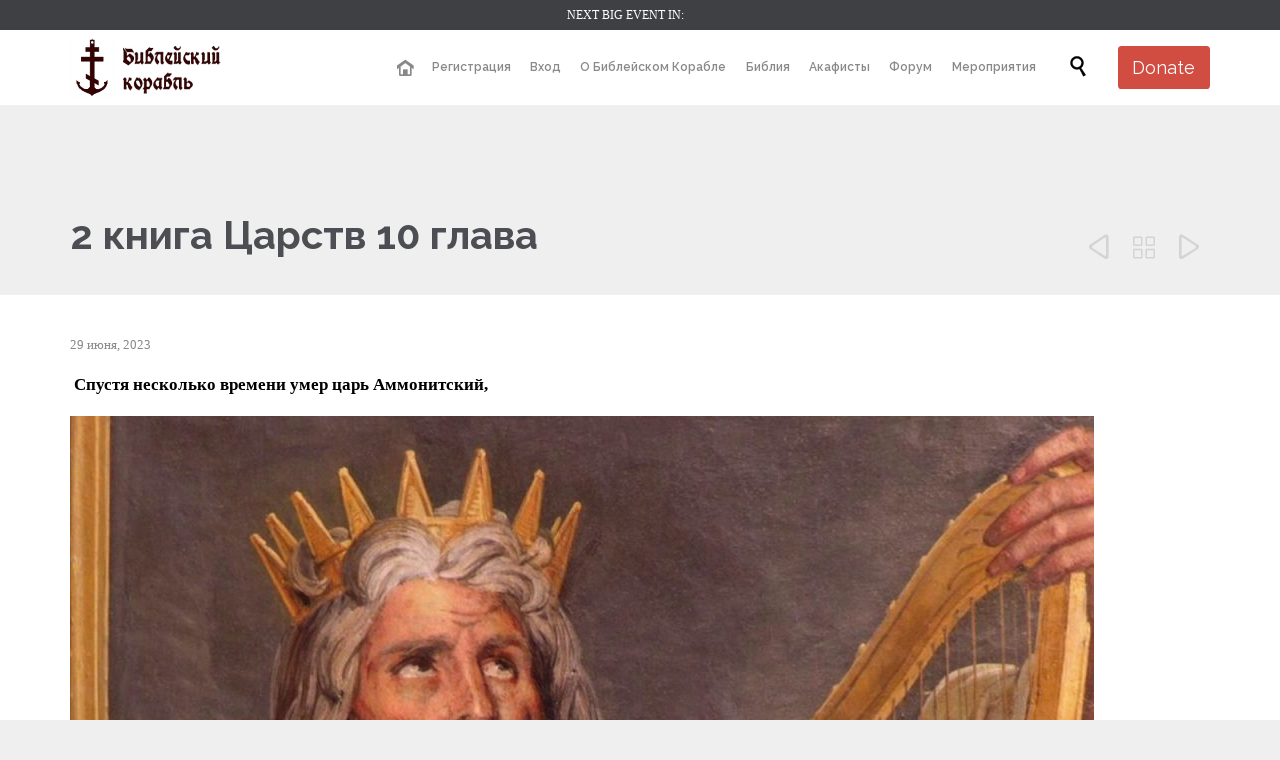

--- FILE ---
content_type: text/html; charset=UTF-8
request_url: https://biblejskij-korabl.ru/2-kniga-tsarstv-10-glava/
body_size: 22338
content:

<!DOCTYPE html>
<html lang="ru-RU" class="no-ie no-js">

<head>
	<meta charset="UTF-8" />
	<meta http-equiv="X-UA-Compatible" content="IE=edge,chrome=1" />
	<meta name="viewport" content="width=device-width, initial-scale=1">

	<link rel="pingback" href="https://biblejskij-korabl.ru/xmlrpc.php" />
	<title>2 книга Царств 10 глава &#8211; Библейский Корабль</title>
<meta name='robots' content='max-image-preview:large' />
<script type='application/javascript'>console.log('PixelYourSite Free version 9.4.7.1');</script>
<link rel='dns-prefetch' href='//stats.wp.com' />
<link rel='dns-prefetch' href='//fonts.googleapis.com' />
<link rel='dns-prefetch' href='//hcaptcha.com' />
<link rel="alternate" type="application/rss+xml" title="Библейский Корабль &raquo; Лента" href="https://biblejskij-korabl.ru/feed/" />
<link rel="alternate" type="application/rss+xml" title="Библейский Корабль &raquo; Лента комментариев" href="https://biblejskij-korabl.ru/comments/feed/" />
<link rel="alternate" type="text/calendar" title="Библейский Корабль &raquo; Новостная лента iCal" href="https://biblejskij-korabl.ru/events/?ical=1" />
<link rel="alternate" type="application/rss+xml" title="Библейский Корабль &raquo; Лента комментариев к &laquo;2 книга Царств 10 глава&raquo;" href="https://biblejskij-korabl.ru/2-kniga-tsarstv-10-glava/feed/" />
<script type="text/javascript">
window._wpemojiSettings = {"baseUrl":"https:\/\/s.w.org\/images\/core\/emoji\/14.0.0\/72x72\/","ext":".png","svgUrl":"https:\/\/s.w.org\/images\/core\/emoji\/14.0.0\/svg\/","svgExt":".svg","source":{"concatemoji":"https:\/\/biblejskij-korabl.ru\/wp-includes\/js\/wp-emoji-release.min.js?ver=6.3.2"}};
/*! This file is auto-generated */
!function(i,n){var o,s,e;function c(e){try{var t={supportTests:e,timestamp:(new Date).valueOf()};sessionStorage.setItem(o,JSON.stringify(t))}catch(e){}}function p(e,t,n){e.clearRect(0,0,e.canvas.width,e.canvas.height),e.fillText(t,0,0);var t=new Uint32Array(e.getImageData(0,0,e.canvas.width,e.canvas.height).data),r=(e.clearRect(0,0,e.canvas.width,e.canvas.height),e.fillText(n,0,0),new Uint32Array(e.getImageData(0,0,e.canvas.width,e.canvas.height).data));return t.every(function(e,t){return e===r[t]})}function u(e,t,n){switch(t){case"flag":return n(e,"\ud83c\udff3\ufe0f\u200d\u26a7\ufe0f","\ud83c\udff3\ufe0f\u200b\u26a7\ufe0f")?!1:!n(e,"\ud83c\uddfa\ud83c\uddf3","\ud83c\uddfa\u200b\ud83c\uddf3")&&!n(e,"\ud83c\udff4\udb40\udc67\udb40\udc62\udb40\udc65\udb40\udc6e\udb40\udc67\udb40\udc7f","\ud83c\udff4\u200b\udb40\udc67\u200b\udb40\udc62\u200b\udb40\udc65\u200b\udb40\udc6e\u200b\udb40\udc67\u200b\udb40\udc7f");case"emoji":return!n(e,"\ud83e\udef1\ud83c\udffb\u200d\ud83e\udef2\ud83c\udfff","\ud83e\udef1\ud83c\udffb\u200b\ud83e\udef2\ud83c\udfff")}return!1}function f(e,t,n){var r="undefined"!=typeof WorkerGlobalScope&&self instanceof WorkerGlobalScope?new OffscreenCanvas(300,150):i.createElement("canvas"),a=r.getContext("2d",{willReadFrequently:!0}),o=(a.textBaseline="top",a.font="600 32px Arial",{});return e.forEach(function(e){o[e]=t(a,e,n)}),o}function t(e){var t=i.createElement("script");t.src=e,t.defer=!0,i.head.appendChild(t)}"undefined"!=typeof Promise&&(o="wpEmojiSettingsSupports",s=["flag","emoji"],n.supports={everything:!0,everythingExceptFlag:!0},e=new Promise(function(e){i.addEventListener("DOMContentLoaded",e,{once:!0})}),new Promise(function(t){var n=function(){try{var e=JSON.parse(sessionStorage.getItem(o));if("object"==typeof e&&"number"==typeof e.timestamp&&(new Date).valueOf()<e.timestamp+604800&&"object"==typeof e.supportTests)return e.supportTests}catch(e){}return null}();if(!n){if("undefined"!=typeof Worker&&"undefined"!=typeof OffscreenCanvas&&"undefined"!=typeof URL&&URL.createObjectURL&&"undefined"!=typeof Blob)try{var e="postMessage("+f.toString()+"("+[JSON.stringify(s),u.toString(),p.toString()].join(",")+"));",r=new Blob([e],{type:"text/javascript"}),a=new Worker(URL.createObjectURL(r),{name:"wpTestEmojiSupports"});return void(a.onmessage=function(e){c(n=e.data),a.terminate(),t(n)})}catch(e){}c(n=f(s,u,p))}t(n)}).then(function(e){for(var t in e)n.supports[t]=e[t],n.supports.everything=n.supports.everything&&n.supports[t],"flag"!==t&&(n.supports.everythingExceptFlag=n.supports.everythingExceptFlag&&n.supports[t]);n.supports.everythingExceptFlag=n.supports.everythingExceptFlag&&!n.supports.flag,n.DOMReady=!1,n.readyCallback=function(){n.DOMReady=!0}}).then(function(){return e}).then(function(){var e;n.supports.everything||(n.readyCallback(),(e=n.source||{}).concatemoji?t(e.concatemoji):e.wpemoji&&e.twemoji&&(t(e.twemoji),t(e.wpemoji)))}))}((window,document),window._wpemojiSettings);
</script>
<style type="text/css">
img.wp-smiley,
img.emoji {
	display: inline !important;
	border: none !important;
	box-shadow: none !important;
	height: 1em !important;
	width: 1em !important;
	margin: 0 0.07em !important;
	vertical-align: -0.1em !important;
	background: none !important;
	padding: 0 !important;
}
</style>
	<link rel='stylesheet' id='layerslider-css' href='https://biblejskij-korabl.ru/wp-content/plugins/layerslider/assets/static/layerslider/css/layerslider.css?ver=6.11.7' type='text/css' media='all' />
<link rel='stylesheet' id='wp-block-library-css' href='https://biblejskij-korabl.ru/wp-includes/css/dist/block-library/style.min.css?ver=6.3.2' type='text/css' media='all' />
<style id='tiny-block-testimonial-style-inline-css' type='text/css'>
.wp-block-tiny-block-testimonial cite{display:block}@media screen and (min-width: 640px){.tiny-block-testimonial-wrapper{display:-ms-grid;display:grid;grid-gap:1.5rem;-ms-grid-columns:150px minmax(150px, 1fr);grid-template-columns:150px minmax(150px, 1fr)}}.tiny-block-testimonial-image-wrapper{max-width:150px;margin:0 auto 1.5rem}.tiny-block-testimonial-image-wrapper img{display:block;margin:auto}

</style>
<style id='classic-theme-styles-inline-css' type='text/css'>
/*! This file is auto-generated */
.wp-block-button__link{color:#fff;background-color:#32373c;border-radius:9999px;box-shadow:none;text-decoration:none;padding:calc(.667em + 2px) calc(1.333em + 2px);font-size:1.125em}.wp-block-file__button{background:#32373c;color:#fff;text-decoration:none}
</style>
<style id='global-styles-inline-css' type='text/css'>
body{--wp--preset--color--black: #000000;--wp--preset--color--cyan-bluish-gray: #abb8c3;--wp--preset--color--white: #ffffff;--wp--preset--color--pale-pink: #f78da7;--wp--preset--color--vivid-red: #cf2e2e;--wp--preset--color--luminous-vivid-orange: #ff6900;--wp--preset--color--luminous-vivid-amber: #fcb900;--wp--preset--color--light-green-cyan: #7bdcb5;--wp--preset--color--vivid-green-cyan: #00d084;--wp--preset--color--pale-cyan-blue: #8ed1fc;--wp--preset--color--vivid-cyan-blue: #0693e3;--wp--preset--color--vivid-purple: #9b51e0;--wp--preset--gradient--vivid-cyan-blue-to-vivid-purple: linear-gradient(135deg,rgba(6,147,227,1) 0%,rgb(155,81,224) 100%);--wp--preset--gradient--light-green-cyan-to-vivid-green-cyan: linear-gradient(135deg,rgb(122,220,180) 0%,rgb(0,208,130) 100%);--wp--preset--gradient--luminous-vivid-amber-to-luminous-vivid-orange: linear-gradient(135deg,rgba(252,185,0,1) 0%,rgba(255,105,0,1) 100%);--wp--preset--gradient--luminous-vivid-orange-to-vivid-red: linear-gradient(135deg,rgba(255,105,0,1) 0%,rgb(207,46,46) 100%);--wp--preset--gradient--very-light-gray-to-cyan-bluish-gray: linear-gradient(135deg,rgb(238,238,238) 0%,rgb(169,184,195) 100%);--wp--preset--gradient--cool-to-warm-spectrum: linear-gradient(135deg,rgb(74,234,220) 0%,rgb(151,120,209) 20%,rgb(207,42,186) 40%,rgb(238,44,130) 60%,rgb(251,105,98) 80%,rgb(254,248,76) 100%);--wp--preset--gradient--blush-light-purple: linear-gradient(135deg,rgb(255,206,236) 0%,rgb(152,150,240) 100%);--wp--preset--gradient--blush-bordeaux: linear-gradient(135deg,rgb(254,205,165) 0%,rgb(254,45,45) 50%,rgb(107,0,62) 100%);--wp--preset--gradient--luminous-dusk: linear-gradient(135deg,rgb(255,203,112) 0%,rgb(199,81,192) 50%,rgb(65,88,208) 100%);--wp--preset--gradient--pale-ocean: linear-gradient(135deg,rgb(255,245,203) 0%,rgb(182,227,212) 50%,rgb(51,167,181) 100%);--wp--preset--gradient--electric-grass: linear-gradient(135deg,rgb(202,248,128) 0%,rgb(113,206,126) 100%);--wp--preset--gradient--midnight: linear-gradient(135deg,rgb(2,3,129) 0%,rgb(40,116,252) 100%);--wp--preset--font-size--small: 13px;--wp--preset--font-size--medium: 20px;--wp--preset--font-size--large: 36px;--wp--preset--font-size--x-large: 42px;--wp--preset--spacing--20: 0.44rem;--wp--preset--spacing--30: 0.67rem;--wp--preset--spacing--40: 1rem;--wp--preset--spacing--50: 1.5rem;--wp--preset--spacing--60: 2.25rem;--wp--preset--spacing--70: 3.38rem;--wp--preset--spacing--80: 5.06rem;--wp--preset--shadow--natural: 6px 6px 9px rgba(0, 0, 0, 0.2);--wp--preset--shadow--deep: 12px 12px 50px rgba(0, 0, 0, 0.4);--wp--preset--shadow--sharp: 6px 6px 0px rgba(0, 0, 0, 0.2);--wp--preset--shadow--outlined: 6px 6px 0px -3px rgba(255, 255, 255, 1), 6px 6px rgba(0, 0, 0, 1);--wp--preset--shadow--crisp: 6px 6px 0px rgba(0, 0, 0, 1);}:where(.is-layout-flex){gap: 0.5em;}:where(.is-layout-grid){gap: 0.5em;}body .is-layout-flow > .alignleft{float: left;margin-inline-start: 0;margin-inline-end: 2em;}body .is-layout-flow > .alignright{float: right;margin-inline-start: 2em;margin-inline-end: 0;}body .is-layout-flow > .aligncenter{margin-left: auto !important;margin-right: auto !important;}body .is-layout-constrained > .alignleft{float: left;margin-inline-start: 0;margin-inline-end: 2em;}body .is-layout-constrained > .alignright{float: right;margin-inline-start: 2em;margin-inline-end: 0;}body .is-layout-constrained > .aligncenter{margin-left: auto !important;margin-right: auto !important;}body .is-layout-constrained > :where(:not(.alignleft):not(.alignright):not(.alignfull)){max-width: var(--wp--style--global--content-size);margin-left: auto !important;margin-right: auto !important;}body .is-layout-constrained > .alignwide{max-width: var(--wp--style--global--wide-size);}body .is-layout-flex{display: flex;}body .is-layout-flex{flex-wrap: wrap;align-items: center;}body .is-layout-flex > *{margin: 0;}body .is-layout-grid{display: grid;}body .is-layout-grid > *{margin: 0;}:where(.wp-block-columns.is-layout-flex){gap: 2em;}:where(.wp-block-columns.is-layout-grid){gap: 2em;}:where(.wp-block-post-template.is-layout-flex){gap: 1.25em;}:where(.wp-block-post-template.is-layout-grid){gap: 1.25em;}.has-black-color{color: var(--wp--preset--color--black) !important;}.has-cyan-bluish-gray-color{color: var(--wp--preset--color--cyan-bluish-gray) !important;}.has-white-color{color: var(--wp--preset--color--white) !important;}.has-pale-pink-color{color: var(--wp--preset--color--pale-pink) !important;}.has-vivid-red-color{color: var(--wp--preset--color--vivid-red) !important;}.has-luminous-vivid-orange-color{color: var(--wp--preset--color--luminous-vivid-orange) !important;}.has-luminous-vivid-amber-color{color: var(--wp--preset--color--luminous-vivid-amber) !important;}.has-light-green-cyan-color{color: var(--wp--preset--color--light-green-cyan) !important;}.has-vivid-green-cyan-color{color: var(--wp--preset--color--vivid-green-cyan) !important;}.has-pale-cyan-blue-color{color: var(--wp--preset--color--pale-cyan-blue) !important;}.has-vivid-cyan-blue-color{color: var(--wp--preset--color--vivid-cyan-blue) !important;}.has-vivid-purple-color{color: var(--wp--preset--color--vivid-purple) !important;}.has-black-background-color{background-color: var(--wp--preset--color--black) !important;}.has-cyan-bluish-gray-background-color{background-color: var(--wp--preset--color--cyan-bluish-gray) !important;}.has-white-background-color{background-color: var(--wp--preset--color--white) !important;}.has-pale-pink-background-color{background-color: var(--wp--preset--color--pale-pink) !important;}.has-vivid-red-background-color{background-color: var(--wp--preset--color--vivid-red) !important;}.has-luminous-vivid-orange-background-color{background-color: var(--wp--preset--color--luminous-vivid-orange) !important;}.has-luminous-vivid-amber-background-color{background-color: var(--wp--preset--color--luminous-vivid-amber) !important;}.has-light-green-cyan-background-color{background-color: var(--wp--preset--color--light-green-cyan) !important;}.has-vivid-green-cyan-background-color{background-color: var(--wp--preset--color--vivid-green-cyan) !important;}.has-pale-cyan-blue-background-color{background-color: var(--wp--preset--color--pale-cyan-blue) !important;}.has-vivid-cyan-blue-background-color{background-color: var(--wp--preset--color--vivid-cyan-blue) !important;}.has-vivid-purple-background-color{background-color: var(--wp--preset--color--vivid-purple) !important;}.has-black-border-color{border-color: var(--wp--preset--color--black) !important;}.has-cyan-bluish-gray-border-color{border-color: var(--wp--preset--color--cyan-bluish-gray) !important;}.has-white-border-color{border-color: var(--wp--preset--color--white) !important;}.has-pale-pink-border-color{border-color: var(--wp--preset--color--pale-pink) !important;}.has-vivid-red-border-color{border-color: var(--wp--preset--color--vivid-red) !important;}.has-luminous-vivid-orange-border-color{border-color: var(--wp--preset--color--luminous-vivid-orange) !important;}.has-luminous-vivid-amber-border-color{border-color: var(--wp--preset--color--luminous-vivid-amber) !important;}.has-light-green-cyan-border-color{border-color: var(--wp--preset--color--light-green-cyan) !important;}.has-vivid-green-cyan-border-color{border-color: var(--wp--preset--color--vivid-green-cyan) !important;}.has-pale-cyan-blue-border-color{border-color: var(--wp--preset--color--pale-cyan-blue) !important;}.has-vivid-cyan-blue-border-color{border-color: var(--wp--preset--color--vivid-cyan-blue) !important;}.has-vivid-purple-border-color{border-color: var(--wp--preset--color--vivid-purple) !important;}.has-vivid-cyan-blue-to-vivid-purple-gradient-background{background: var(--wp--preset--gradient--vivid-cyan-blue-to-vivid-purple) !important;}.has-light-green-cyan-to-vivid-green-cyan-gradient-background{background: var(--wp--preset--gradient--light-green-cyan-to-vivid-green-cyan) !important;}.has-luminous-vivid-amber-to-luminous-vivid-orange-gradient-background{background: var(--wp--preset--gradient--luminous-vivid-amber-to-luminous-vivid-orange) !important;}.has-luminous-vivid-orange-to-vivid-red-gradient-background{background: var(--wp--preset--gradient--luminous-vivid-orange-to-vivid-red) !important;}.has-very-light-gray-to-cyan-bluish-gray-gradient-background{background: var(--wp--preset--gradient--very-light-gray-to-cyan-bluish-gray) !important;}.has-cool-to-warm-spectrum-gradient-background{background: var(--wp--preset--gradient--cool-to-warm-spectrum) !important;}.has-blush-light-purple-gradient-background{background: var(--wp--preset--gradient--blush-light-purple) !important;}.has-blush-bordeaux-gradient-background{background: var(--wp--preset--gradient--blush-bordeaux) !important;}.has-luminous-dusk-gradient-background{background: var(--wp--preset--gradient--luminous-dusk) !important;}.has-pale-ocean-gradient-background{background: var(--wp--preset--gradient--pale-ocean) !important;}.has-electric-grass-gradient-background{background: var(--wp--preset--gradient--electric-grass) !important;}.has-midnight-gradient-background{background: var(--wp--preset--gradient--midnight) !important;}.has-small-font-size{font-size: var(--wp--preset--font-size--small) !important;}.has-medium-font-size{font-size: var(--wp--preset--font-size--medium) !important;}.has-large-font-size{font-size: var(--wp--preset--font-size--large) !important;}.has-x-large-font-size{font-size: var(--wp--preset--font-size--x-large) !important;}
.wp-block-navigation a:where(:not(.wp-element-button)){color: inherit;}
:where(.wp-block-post-template.is-layout-flex){gap: 1.25em;}:where(.wp-block-post-template.is-layout-grid){gap: 1.25em;}
:where(.wp-block-columns.is-layout-flex){gap: 2em;}:where(.wp-block-columns.is-layout-grid){gap: 2em;}
.wp-block-pullquote{font-size: 1.5em;line-height: 1.6;}
</style>
<link rel='stylesheet' id='contact-form-7-css' href='https://biblejskij-korabl.ru/wp-content/plugins/contact-form-7/includes/css/styles.css?ver=5.8.2' type='text/css' media='all' />
<link rel='stylesheet' id='woocommerce-layout-css' href='https://biblejskij-korabl.ru/wp-content/plugins/woocommerce/assets/css/woocommerce-layout.css?ver=8.2.1' type='text/css' media='all' />
<link rel='stylesheet' id='woocommerce-smallscreen-css' href='https://biblejskij-korabl.ru/wp-content/plugins/woocommerce/assets/css/woocommerce-smallscreen.css?ver=8.2.1' type='text/css' media='only screen and (max-width: 768px)' />
<link rel='stylesheet' id='woocommerce-general-css' href='https://biblejskij-korabl.ru/wp-content/plugins/woocommerce/assets/css/woocommerce.css?ver=8.2.1' type='text/css' media='all' />
<style id='woocommerce-inline-inline-css' type='text/css'>
.woocommerce form .form-row .required { visibility: visible; }
</style>
<link rel='stylesheet' id='wpforo-widgets-css' href='https://biblejskij-korabl.ru/wp-content/plugins/wpforo/themes/2022/widgets.css?ver=2.2.3' type='text/css' media='all' />
<link rel='stylesheet' id='wpv-gfonts-css' href='//fonts.googleapis.com/css?family=Raleway%3Abold%2Cnormal%2C300%2C600&#038;subset=latin&#038;ver=33' type='text/css' media='all' />
<link rel='stylesheet' id='front-magnific-popup-css' href='https://biblejskij-korabl.ru/wp-content/themes/church-event/wpv_theme/assets/css/magnific.css?ver=6.3.2' type='text/css' media='all' />
<link rel='stylesheet' id='vamtam-front-all-css' href='https://biblejskij-korabl.ru/wp-content/themes/church-event/cache/all.css?ver=1626181049' type='text/css' media='all' />
<style id='vamtam-front-all-inline-css' type='text/css'>
.page-id-1849 .page-header .title {
padding-top: 60px;
}
.wpv-single-event-after-details .sep{
margin: 10px 0;
}


.tribe-events-cal-links { display: none !important }


/* Welcome page only! */
.screens .linkarea img{
	box-shadow: 0px 2px 4px 0px rgba(0,0,0,0.10);
	transition: all .3s ease;
	border-radius: 2px;
}

.screens .linkarea img:hover {
	box-shadow: 0px 2px 20px 0px rgba(0,0,0,0.16);
	margin-top: -10px;
}
.page-id-24672 #style-switcher{
display: none;
}

.w-header {
	text-align: center;
}
.w-header .grid-1-5{
	display: inline-block;
	float: none;
	vertical-align: top:
}
.w-header h3{
	margin: 0px;
	font-weight: 600;
	color: #fff;
}
.w-header p{
	margin-top: 0.5em
}
.w-header .sep{
	opacity: 0.2;
}
.w-header h1, .w-header h4, .w-header p, .w-white{
	color: #fff !important;
}

body.page-id-24672.no-header-sidebars.no-page-header .page-wrapper{
	padding-top: 0px;
}

.page-id-24672 h2{
	font-size: 3em;
	line-height: 1em;
	font-weight: 100;
	color: #7C8A8D;
	margin-bottom: 10px;
}

.big-text {
	font-size: 1.3em;
	line-height: 1.2em;
	font-weight: 100
}

.plugin-logos img{
	padding: 0px 20px;
	display: inline-block;
}


.more-testimonials{
	border: solid 1px #EDEDED;
	text-align: center;
	padding: 20px 30px;
	border: 1px solid #D9D9D9;
}
.more-testimonials h3{
	margin-bottom: 9px;
	margin-top: 6px;
}
.more-testimonials p{
	margin-top: 0px;
}
.dark-bg h2{
	color: #fff !important;
}

@media (max-width: 958px){
.twitter-button{
	margin-bottom: 20px;
}
body.page-id-24672 .row{
	margin-bottom: 0px;
}
.w-hide-bg{
	padding:0px !important;
	background-image: none !important;
}
.dark-bg{
	background-image: none !important;
}

.w-mobile-hide{
	display: none;
}
.w-hide-bg .push{
	display: none;
}
}
</style>
<link rel='stylesheet' id='wpforo-dynamic-style-css' href='https://biblejskij-korabl.ru/wp-content/uploads/wpforo/assets/colors.css?ver=2.2.3.8791b329842b434018f86964fbd1ff09' type='text/css' media='all' />
<script type='text/javascript' src='https://biblejskij-korabl.ru/wp-includes/js/dist/vendor/wp-polyfill-inert.min.js?ver=3.1.2' id='wp-polyfill-inert-js'></script>
<script type='text/javascript' src='https://biblejskij-korabl.ru/wp-includes/js/dist/vendor/regenerator-runtime.min.js?ver=0.13.11' id='regenerator-runtime-js'></script>
<script type='text/javascript' src='https://biblejskij-korabl.ru/wp-includes/js/dist/vendor/wp-polyfill.min.js?ver=3.15.0' id='wp-polyfill-js'></script>
<script type='text/javascript' src='https://biblejskij-korabl.ru/wp-includes/js/dist/hooks.min.js?ver=c6aec9a8d4e5a5d543a1' id='wp-hooks-js'></script>
<script type='text/javascript' src='https://stats.wp.com/w.js?ver=202604' id='woo-tracks-js'></script>
<script type='text/javascript' src='https://biblejskij-korabl.ru/wp-includes/js/jquery/jquery.min.js?ver=3.7.0' id='jquery-core-js'></script>
<script type='text/javascript' src='https://biblejskij-korabl.ru/wp-includes/js/jquery/jquery-migrate.min.js?ver=3.4.1' id='jquery-migrate-js'></script>
<script type='text/javascript' id='layerslider-utils-js-extra'>
/* <![CDATA[ */
var LS_Meta = {"v":"6.11.7","fixGSAP":"1"};
/* ]]> */
</script>
<script type='text/javascript' src='https://biblejskij-korabl.ru/wp-content/plugins/layerslider/assets/static/layerslider/js/layerslider.utils.js?ver=6.11.7' id='layerslider-utils-js'></script>
<script type='text/javascript' src='https://biblejskij-korabl.ru/wp-content/plugins/layerslider/assets/static/layerslider/js/layerslider.kreaturamedia.jquery.js?ver=6.11.7' id='layerslider-js'></script>
<script type='text/javascript' src='https://biblejskij-korabl.ru/wp-content/plugins/layerslider/assets/static/layerslider/js/layerslider.transitions.js?ver=6.11.7' id='layerslider-transitions-js'></script>
<script type='text/javascript' src='https://biblejskij-korabl.ru/wp-content/plugins/pixelyoursite/dist/scripts/jquery.bind-first-0.2.3.min.js?ver=6.3.2' id='jquery-bind-first-js'></script>
<script type='text/javascript' src='https://biblejskij-korabl.ru/wp-content/plugins/pixelyoursite/dist/scripts/js.cookie-2.1.3.min.js?ver=2.1.3' id='js-cookie-pys-js'></script>
<script type='text/javascript' id='pys-js-extra'>
/* <![CDATA[ */
var pysOptions = {"staticEvents":{"facebook":{"init_event":[{"delay":0,"type":"static","name":"PageView","pixelIds":["417695833198765"],"eventID":"fc9ea475-61f0-48ed-a423-28fe620f64fa","params":{"post_category":"\u0411\u0438\u0431\u043b\u0438\u044f 7","page_title":"2 \u043a\u043d\u0438\u0433\u0430 \u0426\u0430\u0440\u0441\u0442\u0432 10 \u0433\u043b\u0430\u0432\u0430","post_type":"post","post_id":992232,"plugin":"PixelYourSite","user_role":"guest","event_url":"biblejskij-korabl.ru\/2-kniga-tsarstv-10-glava\/"},"e_id":"init_event","ids":[],"hasTimeWindow":false,"timeWindow":0,"woo_order":"","edd_order":""}]}},"dynamicEvents":{"automatic_event_form":{"facebook":{"delay":0,"type":"dyn","name":"Form","pixelIds":["417695833198765"],"eventID":"fba6165a-1305-4fcb-bd9b-34e7b12aa925","params":{"page_title":"2 \u043a\u043d\u0438\u0433\u0430 \u0426\u0430\u0440\u0441\u0442\u0432 10 \u0433\u043b\u0430\u0432\u0430","post_type":"post","post_id":992232,"plugin":"PixelYourSite","user_role":"guest","event_url":"biblejskij-korabl.ru\/2-kniga-tsarstv-10-glava\/"},"e_id":"automatic_event_form","ids":[],"hasTimeWindow":false,"timeWindow":0,"woo_order":"","edd_order":""}},"automatic_event_download":{"facebook":{"delay":0,"type":"dyn","name":"Download","extensions":["","doc","exe","js","pdf","ppt","tgz","zip","xls"],"pixelIds":["417695833198765"],"eventID":"1d6dbe0b-1f10-4845-afd5-38401ad20b23","params":{"page_title":"2 \u043a\u043d\u0438\u0433\u0430 \u0426\u0430\u0440\u0441\u0442\u0432 10 \u0433\u043b\u0430\u0432\u0430","post_type":"post","post_id":992232,"plugin":"PixelYourSite","user_role":"guest","event_url":"biblejskij-korabl.ru\/2-kniga-tsarstv-10-glava\/"},"e_id":"automatic_event_download","ids":[],"hasTimeWindow":false,"timeWindow":0,"woo_order":"","edd_order":""}},"automatic_event_comment":{"facebook":{"delay":0,"type":"dyn","name":"Comment","pixelIds":["417695833198765"],"eventID":"3930aec8-e69b-4006-97e6-4cbaa2c9df3a","params":{"page_title":"2 \u043a\u043d\u0438\u0433\u0430 \u0426\u0430\u0440\u0441\u0442\u0432 10 \u0433\u043b\u0430\u0432\u0430","post_type":"post","post_id":992232,"plugin":"PixelYourSite","user_role":"guest","event_url":"biblejskij-korabl.ru\/2-kniga-tsarstv-10-glava\/"},"e_id":"automatic_event_comment","ids":[],"hasTimeWindow":false,"timeWindow":0,"woo_order":"","edd_order":""}}},"triggerEvents":[],"triggerEventTypes":[],"facebook":{"pixelIds":["417695833198765"],"advancedMatching":[],"advancedMatchingEnabled":false,"removeMetadata":false,"contentParams":{"post_type":"post","post_id":992232,"content_name":"2 \u043a\u043d\u0438\u0433\u0430 \u0426\u0430\u0440\u0441\u0442\u0432 10 \u0433\u043b\u0430\u0432\u0430","categories":"\u0411\u0438\u0431\u043b\u0438\u044f 7","tags":""},"commentEventEnabled":true,"wooVariableAsSimple":false,"downloadEnabled":true,"formEventEnabled":true,"serverApiEnabled":false,"wooCRSendFromServer":false,"send_external_id":null},"debug":"","siteUrl":"https:\/\/biblejskij-korabl.ru","ajaxUrl":"https:\/\/biblejskij-korabl.ru\/wp-admin\/admin-ajax.php","ajax_event":"41628e11ff","enable_remove_download_url_param":"1","cookie_duration":"7","last_visit_duration":"60","enable_success_send_form":"","ajaxForServerEvent":"1","send_external_id":"1","external_id_expire":"180","gdpr":{"ajax_enabled":false,"all_disabled_by_api":false,"facebook_disabled_by_api":false,"analytics_disabled_by_api":false,"google_ads_disabled_by_api":false,"pinterest_disabled_by_api":false,"bing_disabled_by_api":false,"externalID_disabled_by_api":false,"facebook_prior_consent_enabled":true,"analytics_prior_consent_enabled":true,"google_ads_prior_consent_enabled":null,"pinterest_prior_consent_enabled":true,"bing_prior_consent_enabled":true,"cookiebot_integration_enabled":false,"cookiebot_facebook_consent_category":"marketing","cookiebot_analytics_consent_category":"statistics","cookiebot_tiktok_consent_category":"marketing","cookiebot_google_ads_consent_category":null,"cookiebot_pinterest_consent_category":"marketing","cookiebot_bing_consent_category":"marketing","consent_magic_integration_enabled":false,"real_cookie_banner_integration_enabled":false,"cookie_notice_integration_enabled":false,"cookie_law_info_integration_enabled":false},"cookie":{"disabled_all_cookie":false,"disabled_advanced_form_data_cookie":false,"disabled_landing_page_cookie":false,"disabled_first_visit_cookie":false,"disabled_trafficsource_cookie":false,"disabled_utmTerms_cookie":false,"disabled_utmId_cookie":false},"woo":{"enabled":true,"enabled_save_data_to_orders":true,"addToCartOnButtonEnabled":true,"addToCartOnButtonValueEnabled":true,"addToCartOnButtonValueOption":"price","singleProductId":null,"removeFromCartSelector":"form.woocommerce-cart-form .remove","addToCartCatchMethod":"add_cart_hook","is_order_received_page":false,"containOrderId":false},"edd":{"enabled":false}};
/* ]]> */
</script>
<script type='text/javascript' src='https://biblejskij-korabl.ru/wp-content/plugins/pixelyoursite/dist/scripts/public.js?ver=9.4.7.1' id='pys-js'></script>
<meta name="generator" content="Powered by LayerSlider 6.11.7 - Multi-Purpose, Responsive, Parallax, Mobile-Friendly Slider Plugin for WordPress." />
<!-- LayerSlider updates and docs at: https://layerslider.kreaturamedia.com -->
<link rel="https://api.w.org/" href="https://biblejskij-korabl.ru/wp-json/" /><link rel="alternate" type="application/json" href="https://biblejskij-korabl.ru/wp-json/wp/v2/posts/992232" /><link rel="EditURI" type="application/rsd+xml" title="RSD" href="https://biblejskij-korabl.ru/xmlrpc.php?rsd" />
<meta name="generator" content="WordPress 6.3.2" />
<meta name="generator" content="WooCommerce 8.2.1" />
<link rel="canonical" href="https://biblejskij-korabl.ru/2-kniga-tsarstv-10-glava/" />
<link rel='shortlink' href='https://biblejskij-korabl.ru/?p=992232' />
<link rel="alternate" type="application/json+oembed" href="https://biblejskij-korabl.ru/wp-json/oembed/1.0/embed?url=https%3A%2F%2Fbiblejskij-korabl.ru%2F2-kniga-tsarstv-10-glava%2F" />
<link rel="alternate" type="text/xml+oembed" href="https://biblejskij-korabl.ru/wp-json/oembed/1.0/embed?url=https%3A%2F%2Fbiblejskij-korabl.ru%2F2-kniga-tsarstv-10-glava%2F&#038;format=xml" />
<style>
.h-captcha{position:relative;display:block;margin-bottom:2rem;padding:0;clear:both}.h-captcha[data-size="normal"]{width:303px;height:78px}.h-captcha[data-size="compact"]{width:164px;height:144px}.h-captcha[data-size="invisible"]{display:none}.h-captcha::before{content:'';display:block;position:absolute;top:0;left:0;background:url(https://biblejskij-korabl.ru/wp-content/plugins/hcaptcha-for-forms-and-more/assets/images/hcaptcha-div-logo.svg) no-repeat;border:1px solid #fff0;border-radius:4px}.h-captcha[data-size="normal"]::before{width:300px;height:74px;background-position:94% 28%}.h-captcha[data-size="compact"]::before{width:156px;height:136px;background-position:50% 79%}.h-captcha[data-theme="light"]::before,body.is-light-theme .h-captcha[data-theme="auto"]::before,.h-captcha[data-theme="auto"]::before{background-color:#fafafa;border:1px solid #e0e0e0}.h-captcha[data-theme="dark"]::before,body.is-dark-theme .h-captcha[data-theme="auto"]::before,html.wp-dark-mode-active .h-captcha[data-theme="auto"]::before,html.drdt-dark-mode .h-captcha[data-theme="auto"]::before{background-image:url(https://biblejskij-korabl.ru/wp-content/plugins/hcaptcha-for-forms-and-more/assets/images/hcaptcha-div-logo-white.svg);background-repeat:no-repeat;background-color:#333;border:1px solid #f5f5f5}.h-captcha[data-theme="custom"]::before{background-color:initial}.h-captcha[data-size="invisible"]::before{display:none}.h-captcha iframe{position:relative}div[style*="z-index: 2147483647"] div[style*="border-width: 11px"][style*="position: absolute"][style*="pointer-events: none"]{border-style:none}
</style>
<meta name="tec-api-version" content="v1"><meta name="tec-api-origin" content="https://biblejskij-korabl.ru"><link rel="alternate" href="https://biblejskij-korabl.ru/wp-json/tribe/events/v1/" />	<noscript><style>.woocommerce-product-gallery{ opacity: 1 !important; }</style></noscript>
	<meta name="generator" content="Elementor 3.17.2; features: e_dom_optimization, e_optimized_assets_loading, e_optimized_css_loading, additional_custom_breakpoints; settings: css_print_method-external, google_font-enabled, font_display-auto">
<style type="text/css">.recentcomments a{display:inline !important;padding:0 !important;margin:0 !important;}</style><style>
span[data-name="hcap-cf7"] .h-captcha{margin-bottom:0}span[data-name="hcap-cf7"]~input[type="submit"],span[data-name="hcap-cf7"]~button[type="submit"]{margin-top:2rem}
</style>
<style>
.woocommerce-form-login .h-captcha{margin-top:2rem}
</style>
<style>
.woocommerce-ResetPassword .h-captcha{margin-top:.5rem}
</style>
<style>
.woocommerce-form-register .h-captcha{margin-top:2rem}
</style>
<style>
#wpforo #wpforo-wrap div .h-captcha{position:relative;display:block;margin-bottom:2rem;padding:0;clear:both}#wpforo #wpforo-wrap.wpft-topic div .h-captcha,#wpforo #wpforo-wrap.wpft-forum div .h-captcha{margin:0 -20px}
</style>
		<style type="text/css" id="wp-custom-css">
			p {
    color: #000000;
    font-size: 17px;
} 
a {
    color: #000000;
    font-size: 17px;
} 

		</style>
			<meta name="mailru-verification" content="6624451d37272cf8" />
</head>
<body class="post-template-default single single-post postid-992232 single-format-standard layout-full theme-church-event woocommerce-no-js tribe-no-js full pagination-load-more sticky-header-type-normal wpv-not-scrolled has-page-header cbox-share-facebook cbox-share-googleplus cbox-share-pinterest no-header-slider no-header-sidebars responsive-layout no-breadcrumbs no-slider-button-thumbnails sticky-header wpf-default wpft- wpf-guest wpfu-group-4 wpf-theme-2022 wpf-is_standalone-0 wpf-boardid-0 is_wpforo_page-0 is_wpforo_url-0 is_wpforo_shortcode_page-0 elementor-default elementor-kit-988329">
	<span id="top"></span>
		<div id="page" class="main-container">

		<div class="fixed-header-box layout-logo-menu">
	<header class="main-header layout-logo-menu">
			<div id="top-nav-wrapper">
				<nav class="top-nav ctext">
			<div class="limit-wrapper top-nav-inner">
				<div class="row">
					<div class="row">
						<div class="grid-1-2 textcenter" id="top-nav-text">
	<span style="color: #ffffff;">NEXT BIG EVENT IN:</span> </div>					</div>
				</div>
			</div>
		</nav>
			</div>

		<div class="limit-wrapper">
	<div class="header-contents">
		<div class="first-row">
			<div class="logo-wrapper">
	<a href="#" id="mp-menu-trigger" class="icon-b" data-icon="&#57801;">Open/Close Menu</a>
		<a href="https://biblejskij-korabl.ru" title="Библейский Корабль" class="logo " style="min-width:160px">			<img src="https://biblejskij-korabl.ru/wp-content/uploads/2021/07/logo-bibleiskii-korabl.png" alt="Библейский Корабль" class="normal-logo" height="60" style="padding: 7.5px 0; max-height: 60px;"/>
							<img src="https://biblejskij-korabl.ru/wp-content/uploads/2021/07/logo-bibleiskii-korabl.png" alt="Библейский Корабль" class="alternative-logo" height="120" style="padding: 7.5px 0; max-height: 60px;"/>
						</a>
				<span class="logo-tagline">онлайн-служение</span>
		<div class="mobile-logo-additions">
								<a class="vamtam-cart-dropdown-link icon theme no-dropdown" href="https://biblejskij-korabl.ru/cart-2/" style="display:none">
				<span class="icon theme">&#57453;</span>
				<span class="products cart-empty">...</span>
			</a>
							<button class="header-search icon wpv-overlay-search-trigger">&#57645;</button>
			</div>
</div>

		</div>

		<div class="second-row has-search">
			<div id="menus">
				<nav id="main-menu">
		<a href="#main" title="Skip to content" class="visuallyhidden">Skip to content</a>
	<div class="menu-main-menu-container"><ul id="menu-main-menu" class="menu"><li id="menu-item-12" class="home menu-item menu-item-type-custom menu-item-object-custom menu-item-12"><a href="/"><span>Главная</span></a></li>
<li id="menu-item-988937" class="menu-item menu-item-type-post_type menu-item-object-page menu-item-988937"><a href="https://biblejskij-korabl.ru/registratsiya/"><span>Регистрация</span></a></li>
<li id="menu-item-988941" class="menu-item menu-item-type-custom menu-item-object-custom menu-item-988941"><a href="https://biblejskij-korabl.ru/wp-login.php"><span>Вход</span></a></li>
<li id="menu-item-989864" class="menu-item menu-item-type-post_type menu-item-object-page menu-item-has-children menu-item-989864"><a href="https://biblejskij-korabl.ru/o-bibleiskom-korable/"><span>О Библейском Корабле</span></a>
<div class='sub-menu-wrapper'><ul class="sub-menu">
	<li id="menu-item-987663" class="menu-item menu-item-type-post_type menu-item-object-page menu-item-987663"><a href="https://biblejskij-korabl.ru/staff/"><span>Помощники</span></a></li>
	<li id="menu-item-987661" class="menu-item menu-item-type-post_type menu-item-object-page menu-item-987661"><a href="https://biblejskij-korabl.ru/im-new-here/"><span>Я Здесь Новичок</span></a></li>
	<li id="menu-item-987732" class="menu-item menu-item-type-post_type menu-item-object-page menu-item-987732"><a href="https://biblejskij-korabl.ru/connect/"><span>Присоединиться</span></a></li>
</ul></div>
</li>
<li id="menu-item-988923" class="menu-item menu-item-type-post_type menu-item-object-page menu-item-has-children menu-item-988923"><a href="https://biblejskij-korabl.ru/bible-1ya-gruppa/"><span>Библия</span></a>
<div class='sub-menu-wrapper'><ul class="sub-menu">
	<li id="menu-item-989890" class="menu-item menu-item-type-post_type menu-item-object-page menu-item-989890"><a href="https://biblejskij-korabl.ru/bibliya-1/"><span>Библия 1</span></a></li>
	<li id="menu-item-989891" class="menu-item menu-item-type-post_type menu-item-object-page menu-item-989891"><a href="https://biblejskij-korabl.ru/bibliya-2/"><span>Библия 2</span></a></li>
	<li id="menu-item-989892" class="menu-item menu-item-type-post_type menu-item-object-page menu-item-989892"><a href="https://biblejskij-korabl.ru/bibliya-3/"><span>Библия 3</span></a></li>
	<li id="menu-item-989893" class="menu-item menu-item-type-post_type menu-item-object-page menu-item-989893"><a href="https://biblejskij-korabl.ru/bibliya-4/"><span>Библия 4</span></a></li>
	<li id="menu-item-989894" class="menu-item menu-item-type-post_type menu-item-object-page menu-item-989894"><a href="https://biblejskij-korabl.ru/bibliya-5/"><span>Детская Библия</span></a></li>
	<li id="menu-item-989895" class="menu-item menu-item-type-post_type menu-item-object-page menu-item-989895"><a href="https://biblejskij-korabl.ru/bibliya-6/"><span>Библия с Нуля</span></a></li>
</ul></div>
</li>
<li id="menu-item-988918" class="menu-item menu-item-type-post_type menu-item-object-page menu-item-has-children menu-item-988918"><a href="https://biblejskij-korabl.ru/pages/akafist-presvyatoi-bogoroditse/"><span>Акафисты</span></a>
<div class='sub-menu-wrapper'><ul class="sub-menu">
	<li id="menu-item-988919" class="menu-item menu-item-type-post_type menu-item-object-page menu-item-988919"><a href="https://biblejskij-korabl.ru/akafist-mama-gabrieliu/"><span>Акафист Св. Гавриилу Ургебадзе</span></a></li>
	<li id="menu-item-988920" class="menu-item menu-item-type-post_type menu-item-object-page menu-item-988920"><a href="https://biblejskij-korabl.ru/pages/akafist-spiridonu-trimifuntskomu/"><span>Акафист Спиридону Тримифунтскому</span></a></li>
	<li id="menu-item-988921" class="menu-item menu-item-type-post_type menu-item-object-page menu-item-988921"><a href="https://biblejskij-korabl.ru/pages/akafist-nikolaiu-chudotvortsu/"><span>Акафист Николаю Чудотворцу</span></a></li>
	<li id="menu-item-988922" class="menu-item menu-item-type-post_type menu-item-object-page menu-item-988922"><a href="https://biblejskij-korabl.ru/pages/akafist-presvyatoi-bogoroditse/"><span>Акафист Пресвятой Богородице</span></a></li>
</ul></div>
</li>
<li id="menu-item-987934" class="menu-item menu-item-type-custom menu-item-object-custom menu-item-987934"><a href="/forums/"><span>Форум</span></a></li>
<li id="menu-item-21" class="menu-item menu-item-type-custom menu-item-object-custom menu-item-21"><a href="/events/"><span>Мероприятия</span></a></li>
</ul></div></nav>			</div>
		</div>

		<div class="cart-dropdown hidden">
	<div class="cart-dropdown-inner">
		<a class="vamtam-cart-dropdown-link icon theme" href="#">
			<span class="icon theme">&#57453;</span>
			<span class="products cart-empty">...</span>
		</a>
		<div class="widget woocommerce widget_shopping_cart">
			<div class="widget_shopping_cart_content"></div>
		</div>
	</div>
</div>
					<div class="search-wrapper">
				
<button class="header-search icon wpv-overlay-search-trigger">&#57645;</button>			</div>
		
					<div id="phone-num"><div><a href="/donations/" target="_self" style='font-size: 18px;' class="button vamtam-button accent1  button-filled hover-accent2 "><span class="btext">Donate</span></a></div></div>
			</div>
</div>	</header>

	</div><!-- / .fixed-header-box -->
<div class="shadow-bottom"></div>
		
		<div class="boxed-layout">
			<div class="pane-wrapper clearfix">
				<header class="header-middle row normal type-featured" style="min-height:0px">
						<div class="limit-wrapper">
				<div class="header-middle-content">
									</div>
			</div>
			</header>				<div id="main-content">
					<div id="sub-header" class="layout-full has-background">
	<div class="meta-header" style="">
		<div class="limit-wrapper">
			<div class="meta-header-inside">
				<header class="page-header has-buttons">
				<div class="page-header-content">
											<h1 style="">
							<span class="title" itemprop="headline">2 книга Царств 10 глава</span>
													</h1>
										<span class="post-siblings">
	<a href="https://biblejskij-korabl.ru/2-kniga-tsarstv-9-glava/" rel="prev"><span class="icon theme">&#58893;</span></a>
			<a href="https://church-event.vamtam.com/blog/blog-layout-1/" class="all-items"><span class='icon shortcode theme ' style=''>&#57509;</span></a>
	
	<a href="https://biblejskij-korabl.ru/2-kniga-tsarstv-11-glava/" rel="next"><span class="icon theme">&#58892;</span></a></span>				</div>
			</header>			</div>
		</div>
	</div>
</div>					<!-- #main (do not remove this comment) -->
					<div id="main" role="main" class="layout-full">
												<div class="limit-wrapper">


	<div class="row page-wrapper">
		
		<article class="single-post-wrapper full post-992232 post type-post status-publish format-standard hentry category-bibliya-7">
						<div class="page-content loop-wrapper clearfix full">
				<div class="post-article no-image-wrapper single">
	<div class="standard-post-format clearfix as-normal as-standard-post-format">
				<header class="single">
			<div class="content">
				<h4>
					<a href="https://biblejskij-korabl.ru/2-kniga-tsarstv-10-glava/" title="2 книга Царств 10 глава" class="entry-title">2 книга Царств 10 глава</a>
				</h4>
			</div>
		</header>
	<div class="post-content-outer single-post">

			<div class="meta-top clearfix">
										<span class="post-date" itemprop="datePublished">29 июня, 2023 </span>
								</div>
	
	
	<div class="post-content the-content">
	
<p>&nbsp;<strong>Спустя несколько времени умер царь Аммонитский,</strong></p>



<figure class="wp-block-image size-large"><img decoding="async" fetchpriority="high" width="1024" height="576" src="https://biblejskij-korabl.ru/wp-content/uploads/2021/11/maxresdefault-5-1024x576.jpg" alt="" class="wp-image-991543" srcset="https://biblejskij-korabl.ru/wp-content/uploads/2021/11/maxresdefault-5-1024x576.jpg 1024w, https://biblejskij-korabl.ru/wp-content/uploads/2021/11/maxresdefault-5-600x338.jpg 600w, https://biblejskij-korabl.ru/wp-content/uploads/2021/11/maxresdefault-5-300x169.jpg 300w, https://biblejskij-korabl.ru/wp-content/uploads/2021/11/maxresdefault-5-1140x641.jpg 1140w, https://biblejskij-korabl.ru/wp-content/uploads/2021/11/maxresdefault-5-555x312.jpg 555w, https://biblejskij-korabl.ru/wp-content/uploads/2021/11/maxresdefault-5-360x203.jpg 360w, https://biblejskij-korabl.ru/wp-content/uploads/2021/11/maxresdefault-5-262x147.jpg 262w, https://biblejskij-korabl.ru/wp-content/uploads/2021/11/maxresdefault-5.jpg 1280w" sizes="(max-width: 1024px) 100vw, 1024px" /></figure>



<h3>Глава 10</h3>
<h3 align="justify"><a name="1"></a><strong><sup>1</sup>&nbsp;Спустя несколько времени умер царь Аммонитский, и воцарился вместо него сын его Аннон.</strong><br><a name="2"></a><strong><sup>2</sup>&nbsp;И сказал Давид: окажу я милость Аннону, сыну Наасову, за благодеяние, которое оказал мне отец его. И послал Давид слуг своих утешить Аннона об отце его. И пришли слуги Давидовы в землю Аммонитскую.</strong><br><a name="3"></a><strong><sup>3</sup>&nbsp;Но князья Аммонитские сказали Аннону, господину своему: неужели ты думаешь, что Давид из уважения к отцу твоему прислал к тебе утешителей? не для того ли, чтобы осмотреть город и высмотреть в нем и&nbsp;после&nbsp;разрушить его, прислал Давид слуг своих к тебе?</strong><br><a name="4"></a><strong><sup>4</sup>&nbsp;И взял Аннон слуг Давидовых, и обрил каждому из них половину бороды, и обрезал одежды их наполовину, до чресл, и отпустил их.</strong><br><a name="5"></a><strong><sup>5</sup>&nbsp;Когда донесли об этом Давиду, то он послал к ним навстречу, так как они были очень обесчещены. И велел царь сказать им: оставайтесь в Иерихоне, пока отрастут бороды ваши, и&nbsp;тогда&nbsp;возвратитесь.</strong><br><a name="6"></a><strong><sup>6</sup>&nbsp;И увидели Аммонитяне, что они сделались ненавистными для Давида; и послали Аммонитяне нанять Сирийцев из Беф-Рехова и Сирийцев Сувы двадцать тысяч пеших, у царя Маахи тысячу человек и из Истова двенадцать тысяч человек.</strong><br><a name="7"></a><strong><sup>7</sup>&nbsp;Когда услышал об этом Давид, то послал Иоава со всем войском храбрых.</strong><br><a name="8"></a><strong><sup>8</sup>&nbsp;И вышли Аммонитяне и расположились к сражению у ворот, а Сирийцы Сувы и Рехова, и Истова, и Маахи,&nbsp;стали&nbsp;отдельно в поле.</strong><br><a name="9"></a><strong><sup>9</sup>&nbsp;И увидел Иоав, что неприятельское войско было поставлено против него и спереди и сзади, и избрал&nbsp;воинов&nbsp;из всех отборных в Израиле, и выстроил их против Сирийцев;</strong><br><a name="10"></a><strong><sup>10</sup>&nbsp;остальную же часть людей поручил Авессе, брату своему, чтоб он выстроил их против Аммонитян.</strong><br><a name="11"></a><strong><sup>11</sup>&nbsp;И сказал&nbsp;Иоав: если Сирийцы будут одолевать меня, ты поможешь мне; а если Аммонитяне тебя будут одолевать, я приду к тебе на помощь;</strong><br><a name="12"></a><strong><sup>12</sup>&nbsp;будь мужествен, и будем стоять твердо за народ наш и за города Бога нашего, а Господь сделает, что Ему угодно.</strong><br><a name="13"></a><strong><sup>13</sup>&nbsp;И вступил Иоав в народ, который&nbsp;был&nbsp;у него, в сражение с Сирийцами, и они побежали от него.</strong><br><a name="14"></a><strong><sup>14</sup>&nbsp;Аммонитяне же, увидев, что Сирийцы бегут, побежали от Авессы и ушли в город. И возвратился Иоав от Аммонитян и пришел в Иерусалим.</strong><br><a name="15"></a><strong><sup>15</sup>&nbsp;Сирийцы, видя, что они поражены Израильтянами, собрались вместе.</strong><br><a name="16"></a><strong><sup>16</sup>&nbsp;И послал Адраазар и призвал Сирийцев, которые за рекою, и пришли они к Еламу; а Совак, военачальник Адраазаров, предводительствовал ими.</strong><br><a name="17"></a><strong><sup>17</sup>&nbsp;Когда донесли&nbsp;<i>об </i>этом&nbsp;Давиду, то он собрал всех Израильтян, и перешел Иордан и пришел к Еламу. Сирийцы выстроились против Давида и сразились с ним.</strong><br><a name="18"></a><strong><sup>18</sup>&nbsp;И побежали Сирийцы от Израильтян. Давид истребил у Сирийцев семьсот колесниц и сорок тысяч всадников; поразил и военачальника Совака, который там и умер.</strong><br><a name="19"></a><strong><sup>19</sup>&nbsp;Когда все цари покорные Адраазару увидели, что они поражены Израильтянами, то заключили мир с Израильтянами и покорились им. А Сирийцы боялись более помогать Аммонитянам.</strong></h3>



<p><div class="wpv-video-frame"><iframe title="2-я книга Царств. Глава 10. Протоиерей Олег Стеняев. Ветхий Завет" width="1260" height="709" src="https://www.youtube.com/embed/05YvmiuhZx4?feature=oembed" frameborder="0" allow="accelerometer; autoplay; clipboard-write; encrypted-media; gyroscope; picture-in-picture" allowfullscreen></iframe></div></p>
</div>
	
	<div class="clearfix share-btns">
	<div class="sep-3"></div>
	<ul class="socialcount" data-url="https://biblejskij-korabl.ru/2-kniga-tsarstv-10-glava/" data-share-text="2 книга Царств 10 глава" data-media="">
									<li class="facebook">
										<a href="https://www.facebook.com/sharer/sharer.php?u=https%3A%2F%2Fbiblejskij-korabl.ru%2F2-kniga-tsarstv-10-glava%2F" title="Share on Facebook">
						<span class='icon shortcode  ' style=''>&#58155;</span>						<span class="count">Like</span>
					</a>
				</li>&nbsp;
												<li class="twitter">
										<a href="https://twitter.com/intent/tweet?text=https%3A%2F%2Fbiblejskij-korabl.ru%2F2-kniga-tsarstv-10-glava%2F" title="Share on Twitter">
						<span class='icon shortcode  ' style=''>&#58159;</span>						<span class="count">Tweet</span>
					</a>
				</li>&nbsp;
												<li class="googleplus">
										<a href="https://plus.google.com/share?url=https%3A%2F%2Fbiblejskij-korabl.ru%2F2-kniga-tsarstv-10-glava%2F" title="Share on Google Plus">
						<span class='icon shortcode  ' style=''>&#58150;</span>						<span class="count">+1</span>
					</a>
				</li>&nbsp;
												<li class="pinterest">
										<a href="https://pinterest.com/pin/create/button/?url=https%3A%2F%2Fbiblejskij-korabl.ru%2F2-kniga-tsarstv-10-glava%2F&#038;media=https%3A%2F%2Fbiblejskij-korabl.ru%2Fwp-includes%2Fimages%2Fmedia%2Fdefault.png" title="Share on Pinterest">
						<span class='icon shortcode  ' style=''>&#58216;</span>						<span class="count">Pin it</span>
					</a>
				</li>&nbsp;
						</ul>
</div>

</div>	</div>
</div>
				<div class="clearboth">
					
				</div>
			</div>
		</article>

		
								<div class="clearfix related-posts">
				<div class="grid-1-1">
					<h2 class="related-content-title">Related Stories</h3>					<div class="loop-wrapper clearfix news scroll-x">
	<div class="vamtam-cubeportfolio cbp cbp-slider-edge" data-options="{&quot;layoutMode&quot;:&quot;slider&quot;,&quot;drag&quot;:true,&quot;auto&quot;:false,&quot;autoTimeout&quot;:5000,&quot;autoPauseOnHover&quot;:true,&quot;showNavigation&quot;:true,&quot;showPagination&quot;:false,&quot;scrollByPage&quot;:false,&quot;gridAdjustment&quot;:&quot;responsive&quot;,&quot;mediaQueries&quot;:[{&quot;width&quot;:1140,&quot;cols&quot;:4},{&quot;width&quot;:847.5,&quot;cols&quot;:3},{&quot;width&quot;:555,&quot;cols&quot;:2},{&quot;width&quot;:262.5,&quot;cols&quot;:1}],&quot;gapHorizontal&quot;:0,&quot;gapVertical&quot;:30,&quot;displayTypeSpeed&quot;:100}">
						<div class="page-content post-head list-item cbp-item post-1003294 post type-post status-publish format-standard has-post-thumbnail hentry category-bibliya-7">
					<div class="post-article has-image-wrapper ">
	<div class="standard-post-format clearfix as-image ">
			<div class="thumbnail">
							<a href="https://biblejskij-korabl.ru/kniga-proroka-amosa-glava-7/" title="Книга Пророка Амоса глава 7">
						<img width="262" height="201" src="https://biblejskij-korabl.ru/wp-content/uploads/2022/11/0615amos-prophet0010-262x201.jpg" class="attachment-post-small-4 size-post-small-4 wp-post-image" alt="" decoding="async" srcset="https://biblejskij-korabl.ru/wp-content/uploads/2022/11/0615amos-prophet0010-262x201.jpg 262w, https://biblejskij-korabl.ru/wp-content/uploads/2022/11/0615amos-prophet0010-480x369.jpg 480w, https://biblejskij-korabl.ru/wp-content/uploads/2022/11/0615amos-prophet0010-555x426.jpg 555w, https://biblejskij-korabl.ru/wp-content/uploads/2022/11/0615amos-prophet0010-360x276.jpg 360w" sizes="(min-width: 900px) 50vw, 100vw" />					</a>
			</div>

	<div class="post-content-wrapper">
			<div class="post-actions-wrapper">
				
<div class="post-date">
			<span class="top-part">
			11		</span>
		<span class="bottom-part">
			10 '24		</span>
	</div>							</div>
			<div class="post-right">
				<div class="post-content-outer">
							<header class="single">
			<div class="content">
				<h4>
					<a href="https://biblejskij-korabl.ru/kniga-proroka-amosa-glava-7/" title="Книга Пророка Амоса глава 7" class="entry-title">Книга Пророка Амоса глава 7</a>
				</h4>
			</div>
		</header>
	<p>1 Такое видение открыл мне Господь Бог: вот, Он создал саранчу в начале произрастания поздней травы,&#8230;</p>
				</div>
			</div>
	</div>
	</div>
</div>
				</div>
							<div class="page-content post-head list-item cbp-item post-1003292 post type-post status-publish format-standard has-post-thumbnail hentry category-bibliya-7">
					<div class="post-article has-image-wrapper ">
	<div class="standard-post-format clearfix as-image ">
			<div class="thumbnail">
							<a href="https://biblejskij-korabl.ru/kniga-proroka-amosa-glava-6/" title="Книга Пророка Амоса глава 6">
						<img width="262" height="201" src="https://biblejskij-korabl.ru/wp-content/uploads/2022/11/0615amos-prophet0010-262x201.jpg" class="attachment-post-small-4 size-post-small-4 wp-post-image" alt="" decoding="async" loading="lazy" srcset="https://biblejskij-korabl.ru/wp-content/uploads/2022/11/0615amos-prophet0010-262x201.jpg 262w, https://biblejskij-korabl.ru/wp-content/uploads/2022/11/0615amos-prophet0010-480x369.jpg 480w, https://biblejskij-korabl.ru/wp-content/uploads/2022/11/0615amos-prophet0010-555x426.jpg 555w, https://biblejskij-korabl.ru/wp-content/uploads/2022/11/0615amos-prophet0010-360x276.jpg 360w" sizes="(min-width: 900px) 50vw, 100vw" />					</a>
			</div>

	<div class="post-content-wrapper">
			<div class="post-actions-wrapper">
				
<div class="post-date">
			<span class="top-part">
			10		</span>
		<span class="bottom-part">
			10 '24		</span>
	</div>							</div>
			<div class="post-right">
				<div class="post-content-outer">
							<header class="single">
			<div class="content">
				<h4>
					<a href="https://biblejskij-korabl.ru/kniga-proroka-amosa-glava-6/" title="Книга Пророка Амоса глава 6" class="entry-title">Книга Пророка Амоса глава 6</a>
				</h4>
			</div>
		</header>
	<p>1&nbsp;Горе беспечным на Сионе и надеющимся на гору Самарийскую именитым первенствующего народа, к которым приходит&#8230;</p>
				</div>
			</div>
	</div>
	</div>
</div>
				</div>
							<div class="page-content post-head list-item cbp-item post-1003290 post type-post status-publish format-standard has-post-thumbnail hentry category-bibliya-7">
					<div class="post-article has-image-wrapper ">
	<div class="standard-post-format clearfix as-image ">
			<div class="thumbnail">
							<a href="https://biblejskij-korabl.ru/kniga-proroka-amosa-glava-5/" title="Книга Пророка Амоса глава 5">
						<img width="262" height="201" src="https://biblejskij-korabl.ru/wp-content/uploads/2022/11/0615amos-prophet0010-262x201.jpg" class="attachment-post-small-4 size-post-small-4 wp-post-image" alt="" decoding="async" loading="lazy" srcset="https://biblejskij-korabl.ru/wp-content/uploads/2022/11/0615amos-prophet0010-262x201.jpg 262w, https://biblejskij-korabl.ru/wp-content/uploads/2022/11/0615amos-prophet0010-480x369.jpg 480w, https://biblejskij-korabl.ru/wp-content/uploads/2022/11/0615amos-prophet0010-555x426.jpg 555w, https://biblejskij-korabl.ru/wp-content/uploads/2022/11/0615amos-prophet0010-360x276.jpg 360w" sizes="(min-width: 900px) 50vw, 100vw" />					</a>
			</div>

	<div class="post-content-wrapper">
			<div class="post-actions-wrapper">
				
<div class="post-date">
			<span class="top-part">
			30		</span>
		<span class="bottom-part">
			09 '24		</span>
	</div>							</div>
			<div class="post-right">
				<div class="post-content-outer">
							<header class="single">
			<div class="content">
				<h4>
					<a href="https://biblejskij-korabl.ru/kniga-proroka-amosa-glava-5/" title="Книга Пророка Амоса глава 5" class="entry-title">Книга Пророка Амоса глава 5</a>
				</h4>
			</div>
		</header>
	<p>1&nbsp;Слушайте это слово, в котором я подниму плач о вас, дом Израилев.2&nbsp;Упала, не встает более&#8230;</p>
				</div>
			</div>
	</div>
	</div>
</div>
				</div>
							<div class="page-content post-head list-item cbp-item post-1003288 post type-post status-publish format-standard has-post-thumbnail hentry category-bibliya-7">
					<div class="post-article has-image-wrapper ">
	<div class="standard-post-format clearfix as-image ">
			<div class="thumbnail">
							<a href="https://biblejskij-korabl.ru/kniga-proroka-amosa-glava-4/" title="Книга Пророка Амоса глава 4">
						<img width="262" height="201" src="https://biblejskij-korabl.ru/wp-content/uploads/2022/11/0615amos-prophet0010-262x201.jpg" class="attachment-post-small-4 size-post-small-4 wp-post-image" alt="" decoding="async" loading="lazy" srcset="https://biblejskij-korabl.ru/wp-content/uploads/2022/11/0615amos-prophet0010-262x201.jpg 262w, https://biblejskij-korabl.ru/wp-content/uploads/2022/11/0615amos-prophet0010-480x369.jpg 480w, https://biblejskij-korabl.ru/wp-content/uploads/2022/11/0615amos-prophet0010-555x426.jpg 555w, https://biblejskij-korabl.ru/wp-content/uploads/2022/11/0615amos-prophet0010-360x276.jpg 360w" sizes="(min-width: 900px) 50vw, 100vw" />					</a>
			</div>

	<div class="post-content-wrapper">
			<div class="post-actions-wrapper">
				
<div class="post-date">
			<span class="top-part">
			29		</span>
		<span class="bottom-part">
			09 '24		</span>
	</div>							</div>
			<div class="post-right">
				<div class="post-content-outer">
							<header class="single">
			<div class="content">
				<h4>
					<a href="https://biblejskij-korabl.ru/kniga-proroka-amosa-glava-4/" title="Книга Пророка Амоса глава 4" class="entry-title">Книга Пророка Амоса глава 4</a>
				</h4>
			</div>
		</header>
	<p>1&nbsp;Слушайте слово сие, телицы Васанские, которые на горе Самарийской, вы, притесняющие бедных, угнетающие нищих, говорящие&#8230;</p>
				</div>
			</div>
	</div>
	</div>
</div>
				</div>
							<div class="page-content post-head list-item cbp-item post-1003189 post type-post status-publish format-standard has-post-thumbnail hentry category-bibliya-7">
					<div class="post-article has-image-wrapper ">
	<div class="standard-post-format clearfix as-image ">
			<div class="thumbnail">
							<a href="https://biblejskij-korabl.ru/kniga-proroka-amosa-glava-3/" title="Книга Пророка Амоса глава 3">
						<img width="262" height="201" src="https://biblejskij-korabl.ru/wp-content/uploads/2022/11/0615amos-prophet0010-262x201.jpg" class="attachment-post-small-4 size-post-small-4 wp-post-image" alt="" decoding="async" loading="lazy" srcset="https://biblejskij-korabl.ru/wp-content/uploads/2022/11/0615amos-prophet0010-262x201.jpg 262w, https://biblejskij-korabl.ru/wp-content/uploads/2022/11/0615amos-prophet0010-480x369.jpg 480w, https://biblejskij-korabl.ru/wp-content/uploads/2022/11/0615amos-prophet0010-555x426.jpg 555w, https://biblejskij-korabl.ru/wp-content/uploads/2022/11/0615amos-prophet0010-360x276.jpg 360w" sizes="(min-width: 900px) 50vw, 100vw" />					</a>
			</div>

	<div class="post-content-wrapper">
			<div class="post-actions-wrapper">
				
<div class="post-date">
			<span class="top-part">
			28		</span>
		<span class="bottom-part">
			09 '24		</span>
	</div>							</div>
			<div class="post-right">
				<div class="post-content-outer">
							<header class="single">
			<div class="content">
				<h4>
					<a href="https://biblejskij-korabl.ru/kniga-proroka-amosa-glava-3/" title="Книга Пророка Амоса глава 3" class="entry-title">Книга Пророка Амоса глава 3</a>
				</h4>
			</div>
		</header>
	<p>1&nbsp;Слушайте слово сие, которое Господь изрек на вас, сыны Израилевы, на все племя, которое вывел&#8230;</p>
				</div>
			</div>
	</div>
	</div>
</div>
				</div>
							<div class="page-content post-head list-item cbp-item post-1003187 post type-post status-publish format-standard has-post-thumbnail hentry category-bibliya-7">
					<div class="post-article has-image-wrapper ">
	<div class="standard-post-format clearfix as-image ">
			<div class="thumbnail">
							<a href="https://biblejskij-korabl.ru/kniga-proroka-amosa-glava-2/" title="Книга Пророка Амоса глава 2">
						<img width="262" height="201" src="https://biblejskij-korabl.ru/wp-content/uploads/2022/11/0615amos-prophet0010-262x201.jpg" class="attachment-post-small-4 size-post-small-4 wp-post-image" alt="" decoding="async" loading="lazy" srcset="https://biblejskij-korabl.ru/wp-content/uploads/2022/11/0615amos-prophet0010-262x201.jpg 262w, https://biblejskij-korabl.ru/wp-content/uploads/2022/11/0615amos-prophet0010-480x369.jpg 480w, https://biblejskij-korabl.ru/wp-content/uploads/2022/11/0615amos-prophet0010-555x426.jpg 555w, https://biblejskij-korabl.ru/wp-content/uploads/2022/11/0615amos-prophet0010-360x276.jpg 360w" sizes="(min-width: 900px) 50vw, 100vw" />					</a>
			</div>

	<div class="post-content-wrapper">
			<div class="post-actions-wrapper">
				
<div class="post-date">
			<span class="top-part">
			27		</span>
		<span class="bottom-part">
			09 '24		</span>
	</div>							</div>
			<div class="post-right">
				<div class="post-content-outer">
							<header class="single">
			<div class="content">
				<h4>
					<a href="https://biblejskij-korabl.ru/kniga-proroka-amosa-glava-2/" title="Книга Пророка Амоса глава 2" class="entry-title">Книга Пророка Амоса глава 2</a>
				</h4>
			</div>
		</header>
	<p>1&nbsp;Так говорит Господь: за три преступления Моава и за четыре не пощажу его, потому что&#8230;</p>
				</div>
			</div>
	</div>
	</div>
</div>
				</div>
							<div class="page-content post-head list-item cbp-item post-1003185 post type-post status-publish format-standard has-post-thumbnail hentry category-bibliya-7">
					<div class="post-article has-image-wrapper ">
	<div class="standard-post-format clearfix as-image ">
			<div class="thumbnail">
							<a href="https://biblejskij-korabl.ru/kniga-proroka-amosa-glava-1/" title="Книга Пророка Амоса глава 1">
						<img width="262" height="201" src="https://biblejskij-korabl.ru/wp-content/uploads/2022/11/0615amos-prophet0010-262x201.jpg" class="attachment-post-small-4 size-post-small-4 wp-post-image" alt="" decoding="async" loading="lazy" srcset="https://biblejskij-korabl.ru/wp-content/uploads/2022/11/0615amos-prophet0010-262x201.jpg 262w, https://biblejskij-korabl.ru/wp-content/uploads/2022/11/0615amos-prophet0010-480x369.jpg 480w, https://biblejskij-korabl.ru/wp-content/uploads/2022/11/0615amos-prophet0010-555x426.jpg 555w, https://biblejskij-korabl.ru/wp-content/uploads/2022/11/0615amos-prophet0010-360x276.jpg 360w" sizes="(min-width: 900px) 50vw, 100vw" />					</a>
			</div>

	<div class="post-content-wrapper">
			<div class="post-actions-wrapper">
				
<div class="post-date">
			<span class="top-part">
			26		</span>
		<span class="bottom-part">
			09 '24		</span>
	</div>							</div>
			<div class="post-right">
				<div class="post-content-outer">
							<header class="single">
			<div class="content">
				<h4>
					<a href="https://biblejskij-korabl.ru/kniga-proroka-amosa-glava-1/" title="Книга Пророка Амоса глава 1" class="entry-title">Книга Пророка Амоса глава 1</a>
				</h4>
			</div>
		</header>
	<p>1&nbsp;Слова Амоса, одного из пастухов Фекойских, которые он&nbsp;слышал&nbsp;в видении об Израиле во дни Озии, царя&#8230;</p>
				</div>
			</div>
	</div>
	</div>
</div>
				</div>
							<div class="page-content post-head list-item cbp-item post-1003183 post type-post status-publish format-standard has-post-thumbnail hentry category-bibliya-7">
					<div class="post-article has-image-wrapper ">
	<div class="standard-post-format clearfix as-image ">
			<div class="thumbnail">
							<a href="https://biblejskij-korabl.ru/kniga-proroka-ioilya-glava-3/" title="Книга Пророка Иоиля глава 3">
						<img width="262" height="201" src="https://biblejskij-korabl.ru/wp-content/uploads/2022/11/p1b00151v0s6j1hokt0g1upf1v1s3-262x201.jpg" class="attachment-post-small-4 size-post-small-4 wp-post-image" alt="" decoding="async" loading="lazy" srcset="https://biblejskij-korabl.ru/wp-content/uploads/2022/11/p1b00151v0s6j1hokt0g1upf1v1s3-262x201.jpg 262w, https://biblejskij-korabl.ru/wp-content/uploads/2022/11/p1b00151v0s6j1hokt0g1upf1v1s3-480x369.jpg 480w, https://biblejskij-korabl.ru/wp-content/uploads/2022/11/p1b00151v0s6j1hokt0g1upf1v1s3-555x426.jpg 555w, https://biblejskij-korabl.ru/wp-content/uploads/2022/11/p1b00151v0s6j1hokt0g1upf1v1s3-360x276.jpg 360w" sizes="(min-width: 900px) 50vw, 100vw" />					</a>
			</div>

	<div class="post-content-wrapper">
			<div class="post-actions-wrapper">
				
<div class="post-date">
			<span class="top-part">
			25		</span>
		<span class="bottom-part">
			09 '24		</span>
	</div>							</div>
			<div class="post-right">
				<div class="post-content-outer">
							<header class="single">
			<div class="content">
				<h4>
					<a href="https://biblejskij-korabl.ru/kniga-proroka-ioilya-glava-3/" title="Книга Пророка Иоиля глава 3" class="entry-title">Книга Пророка Иоиля глава 3</a>
				</h4>
			</div>
		</header>
	<p>1&nbsp;Ибо вот, в те дни и в то самое время, когда Я возвращу плен Иуды&#8230;</p>
				</div>
			</div>
	</div>
	</div>
</div>
				</div>
				</div>
</div>

				</div>
			</div>
			</div>

					</div> <!-- .limit-wrapper -->

				</div><!-- / #main (do not remove this comment) -->

			</div><!-- #main-content -->

							<footer class="main-footer">
											<div class="footer-sidebars-wrapper">
							
		<div id="footer-sidebars" data-rows="5">
			<div class="row" data-num="0">
																																								<aside class="cell-1-5  fit">
							<section id="wpforo_recent_posts-6" class="widget widget_wpforo_recent_posts"><div id="wpf-widget-recent-replies" class="wpforo-widget-wrap"><h4 class="widget-title">Последние посты</h4><div class="wpforo-widget-content wpforo-ajax-widget wpforo-ajax-widget-onload-false" data-json="{&quot;boardid&quot;:0,&quot;action&quot;:&quot;wpforo_load_ajax_widget_RecentPosts&quot;,&quot;instance&quot;:{&quot;boardid&quot;:0,&quot;title&quot;:&quot;\u041f\u043e\u0441\u043b\u0435\u0434\u043d\u0438\u0435 \u043f\u043e\u0441\u0442\u044b&quot;,&quot;forumids&quot;:[],&quot;orderby&quot;:&quot;created&quot;,&quot;order&quot;:&quot;DESC&quot;,&quot;count&quot;:3,&quot;limit_per_topic&quot;:0,&quot;display_avatar&quot;:false,&quot;forumids_filter&quot;:false,&quot;current_forumid_filter&quot;:false,&quot;exclude_firstposts&quot;:false,&quot;display_only_unread&quot;:false,&quot;display_new_indicator&quot;:true,&quot;refresh_interval&quot;:0,&quot;excerpt_length&quot;:55},&quot;post_args&quot;:{&quot;forumids&quot;:[],&quot;orderby&quot;:&quot;created&quot;,&quot;order&quot;:&quot;DESC&quot;,&quot;row_count&quot;:3,&quot;limit_per_topic&quot;:0,&quot;is_first_post&quot;:null,&quot;check_private&quot;:true}}"><ul>                    <li class="">
                        <div class="wpforo-list-item">
							                            <div class="wpforo-list-item-right"  style="width:100%">
                                <p class="posttitle">
                                    <a href="https://biblejskij-korabl.ru/forums/akafist-bm/zapisat-imya-na-akafist/#post-615">НА: ЗАПИСАТЬ ИМЯ НА АКАФИСТ                                    </a>
									                                </p>
                                <p class="posttext">Евгения</p>
                                <p class="postuser">От <a href="https://biblejskij-korabl.ru/participant/evgeniya/" style="color: #FF3333"  title="Евгения">Евгения</a>                                    , <span style="white-space: nowrap;">2 года назад</span></p>
                            </div>
                            <div class="wpf-clear"></div>
                        </div>
                    </li>
					                    <li class="">
                        <div class="wpforo-list-item">
							                            <div class="wpforo-list-item-right"  style="width:100%">
                                <p class="posttitle">
                                    <a href="https://biblejskij-korabl.ru/forums/akafist-nikolay/interesnye-istorii-o-svyatitele-nikol/paged/2/#post-611">НА: Интересные истории о Святителе Николае                                    </a>
									                                </p>
                                <p class="posttext"></p>
                                <p class="postuser">От <a href="https://biblejskij-korabl.ru/participant/tatiana/" style="color: #FF3333"  title="Tatiana">Tatiana</a>                                    , <span style="white-space: nowrap;">3 года назад</span></p>
                            </div>
                            <div class="wpf-clear"></div>
                        </div>
                    </li>
					                    <li class="">
                        <div class="wpforo-list-item">
							                            <div class="wpforo-list-item-right"  style="width:100%">
                                <p class="posttitle">
                                    <a href="https://biblejskij-korabl.ru/forums/glavnyi-forum/molitva-19-45/paged/4/#post-609">НА: МОЛИТВА 19 45                                    </a>
									                                </p>
                                <p class="posttext">Дмитрия, Ангелины, Богдана, Людмилы, мл.Ольги, Ольги, б...</p>
                                <p class="postuser">От <a href="https://biblejskij-korabl.ru/participant/angelina/" style="color: #0066FF"  title="Angelina">Angelina</a>                                    , <span style="white-space: nowrap;">3 года назад</span></p>
                            </div>
                            <div class="wpf-clear"></div>
                        </div>
                    </li>
					</ul></div></div></section>						</aside>
																																					<aside class="cell-1-5  fit">
							<section id="wpforo_recent_posts-7" class="widget widget_wpforo_recent_posts"><div id="wpf-widget-recent-replies" class="wpforo-widget-wrap"><h4 class="widget-title">Последние новости</h4><div class="wpforo-widget-content wpforo-ajax-widget wpforo-ajax-widget-onload-false" data-json="{&quot;boardid&quot;:0,&quot;action&quot;:&quot;wpforo_load_ajax_widget_RecentPosts&quot;,&quot;instance&quot;:{&quot;boardid&quot;:0,&quot;title&quot;:&quot;\u041f\u043e\u0441\u043b\u0435\u0434\u043d\u0438\u0435 \u043d\u043e\u0432\u043e\u0441\u0442\u0438&quot;,&quot;forumids&quot;:[2],&quot;orderby&quot;:&quot;created&quot;,&quot;order&quot;:&quot;DESC&quot;,&quot;count&quot;:3,&quot;limit_per_topic&quot;:0,&quot;display_avatar&quot;:false,&quot;forumids_filter&quot;:true,&quot;current_forumid_filter&quot;:false,&quot;exclude_firstposts&quot;:false,&quot;display_only_unread&quot;:false,&quot;display_new_indicator&quot;:false,&quot;refresh_interval&quot;:0,&quot;excerpt_length&quot;:55},&quot;post_args&quot;:{&quot;forumids&quot;:[2],&quot;orderby&quot;:&quot;created&quot;,&quot;order&quot;:&quot;DESC&quot;,&quot;row_count&quot;:3,&quot;limit_per_topic&quot;:0,&quot;is_first_post&quot;:null,&quot;check_private&quot;:true}}"><ul>                    <li class="">
                        <div class="wpforo-list-item">
							                            <div class="wpforo-list-item-right"  style="width:100%">
                                <p class="posttitle">
                                    <a href="https://biblejskij-korabl.ru/forums/glavnyi-forum/molitva-19-45/paged/4/#post-609">НА: МОЛИТВА 19 45                                    </a>
									                                </p>
                                <p class="posttext">Дмитрия, Ангелины, Богдана, Людмилы, мл.Ольги, Ольги, б...</p>
                                <p class="postuser">От <a href="https://biblejskij-korabl.ru/participant/angelina/" style="color: #0066FF"  title="Angelina">Angelina</a>                                    , <span style="white-space: nowrap;">3 года назад</span></p>
                            </div>
                            <div class="wpf-clear"></div>
                        </div>
                    </li>
					                    <li class="">
                        <div class="wpforo-list-item">
							                            <div class="wpforo-list-item-right"  style="width:100%">
                                <p class="posttitle">
                                    <a href="https://biblejskij-korabl.ru/forums/glavnyi-forum/postovaya-podgotovka-i-post/paged/3/#post-603">НА: Постовая подготовка и ПОСТ                                    </a>
									                                </p>
                                <p class="posttext">Рождественский пост 2022 -2023 гг.
 28 ноября 2022 – 6...</p>
                                <p class="postuser">От <a href="https://biblejskij-korabl.ru/participant/evgeniya/" style="color: #FF3333"  title="Евгения">Евгения</a>                                    , <span style="white-space: nowrap;">3 года назад</span></p>
                            </div>
                            <div class="wpf-clear"></div>
                        </div>
                    </li>
					                    <li class="">
                        <div class="wpforo-list-item">
							                            <div class="wpforo-list-item-right"  style="width:100%">
                                <p class="posttitle">
                                    <a href="https://biblejskij-korabl.ru/forums/glavnyi-forum/propovedniki-govoryat/paged/3/#post-590">НА: Проповедники говорят...                                    </a>
									                                </p>
                                <p class="posttext">У Серафима Саровского есть такой совет унывающим монахи...</p>
                                <p class="postuser">От <a href="https://biblejskij-korabl.ru/participant/evgeniya/" style="color: #FF3333"  title="Евгения">Евгения</a>                                    , <span style="white-space: nowrap;">3 года назад</span></p>
                            </div>
                            <div class="wpf-clear"></div>
                        </div>
                    </li>
					</ul></div></div></section>						</aside>
																																					<aside class="cell-1-5  fit">
							<div  class="tribe-compatibility-container" >
	<div
		 class="tribe-common tribe-events tribe-events-view tribe-events-view--widget-events-list tribe-events-widget" 		data-js="tribe-events-view"
		data-view-rest-url="https://biblejskij-korabl.ru/wp-json/tribe/views/v2/html"
		data-view-manage-url="1"
							data-view-breakpoint-pointer="e0af82d1-1192-4df9-bcf7-3e19c5595167"
			>
		<div class="tribe-events-widget-events-list">

			
			<script data-js="tribe-events-view-data" type="application/json">
	{"slug":"widget-events-list","prev_url":"","next_url":"","view_class":"Tribe\\Events\\Views\\V2\\Views\\Widgets\\Widget_List_View","view_slug":"widget-events-list","view_label":"View","view":null,"should_manage_url":true,"id":null,"alias-slugs":null,"title":"2 \u043a\u043d\u0438\u0433\u0430 \u0426\u0430\u0440\u0441\u0442\u0432 10 \u0433\u043b\u0430\u0432\u0430 \u2013 \u0411\u0438\u0431\u043b\u0435\u0439\u0441\u043a\u0438\u0439 \u041a\u043e\u0440\u0430\u0431\u043b\u044c","limit":5,"no_upcoming_events":false,"featured_events_only":false,"jsonld_enable":true,"tribe_is_list_widget":true,"admin_fields":{"title":{"label":"\u0417\u0430\u0433\u043e\u043b\u043e\u0432\u043e\u043a:","type":"text","classes":"","dependency":"","id":"widget-tribe-widget-events-list-5-title","name":"widget-tribe-widget-events-list[5][title]","options":[],"placeholder":"","value":null},"limit":{"label":"\u041f\u043e\u043a\u0430\u0437\u0430\u0442\u044c:","type":"number","default":5,"min":1,"max":10,"step":1,"classes":"","dependency":"","id":"widget-tribe-widget-events-list-5-limit","name":"widget-tribe-widget-events-list[5][limit]","options":[],"placeholder":"","value":null},"no_upcoming_events":{"label":"\u0421\u043a\u0440\u043e\u0439\u0442\u0435 \u044d\u0442\u043e\u0442 \u0432\u0438\u0434\u0436\u0435\u0442, \u0435\u0441\u043b\u0438 \u043d\u0435\u0442 \u043f\u0440\u0435\u0434\u0441\u0442\u043e\u044f\u0449\u0438\u0445 \u043c\u0435\u0440\u043e\u043f\u0440\u0438\u044f\u0442\u0438\u0439.","type":"checkbox","classes":"","dependency":"","id":"widget-tribe-widget-events-list-5-no_upcoming_events","name":"widget-tribe-widget-events-list[5][no_upcoming_events]","options":[],"placeholder":"","value":null},"featured_events_only":{"label":"\u041e\u0433\u0440\u0430\u043d\u0438\u0447\u0435\u043d\u0438\u0435 \u0442\u043e\u043b\u044c\u043a\u043e \u043d\u0430 \u0438\u0437\u0431\u0440\u0430\u043d\u043d\u044b\u0435 \u043c\u0435\u0440\u043e\u043f\u0440\u0438\u044f\u0442\u0438\u044f","type":"checkbox","classes":"","dependency":"","id":"widget-tribe-widget-events-list-5-featured_events_only","name":"widget-tribe-widget-events-list[5][featured_events_only]","options":[],"placeholder":"","value":null},"jsonld_enable":{"label":"\u0413\u0435\u043d\u0435\u0440\u0438\u0440\u043e\u0432\u0430\u0442\u044c \u0434\u0430\u043d\u043d\u044b\u0435 \u0432 \u0444\u043e\u0440\u043c\u0430\u0442\u0435 JSON-LD","type":"checkbox","classes":"","dependency":"","id":"widget-tribe-widget-events-list-5-jsonld_enable","name":"widget-tribe-widget-events-list[5][jsonld_enable]","options":[],"placeholder":"","value":null}},"events":[],"url":"https:\/\/biblejskij-korabl.ru\/?post_type=tribe_events&eventDisplay=widget-events-list","url_event_date":false,"bar":{"keyword":"","date":""},"today":"2026-01-19 00:00:00","now":"2026-01-19 14:24:07","rest_url":"https:\/\/biblejskij-korabl.ru\/wp-json\/tribe\/views\/v2\/html","rest_method":"POST","rest_nonce":"","today_url":"https:\/\/biblejskij-korabl.ru\/?post_type=tribe_events&eventDisplay=widget-events-list&name=2-kniga-tsarstv-10-glava","today_title":"\u041d\u0430\u0436\u043c\u0438\u0442\u0435, \u0447\u0442\u043e\u0431\u044b \u0432\u044b\u0431\u0440\u0430\u0442\u044c \u0441\u0435\u0433\u043e\u0434\u043d\u044f\u0448\u043d\u044e\u044e \u0434\u0430\u0442\u0443","today_label":"C\u0435\u0433\u043e\u0434\u043d\u044f","prev_label":"","next_label":"","date_formats":{"compact":"n\/j\/Y","month_and_year_compact":"n\/j\/Y","month_and_year":"F Y","time_range_separator":" - ","date_time_separator":" @ "},"messages":{"notice":["\u041d\u0435\u0442 \u043d\u0438\u043a\u0430\u043a\u0438\u0445 \u043f\u0440\u0435\u0434\u0441\u0442\u043e\u044f\u0449\u0438\u0445 \u043c\u0435\u0440\u043e\u043f\u0440\u0438\u044f\u0442\u0438\u0439."]},"start_of_week":"1","header_title":"","header_title_element":"h1","content_title":"","breadcrumbs":[],"before_events":"","after_events":"\n<!--\n\u042d\u0442\u043e\u0442 \u043a\u0430\u043b\u0435\u043d\u0434\u0430\u0440\u044c \u0440\u0430\u0431\u043e\u0442\u0430\u0435\u0442 \u043d\u0430 The Events Calendar.\nhttp:\/\/evnt.is\/18wn\n-->\n","display_events_bar":false,"disable_event_search":false,"live_refresh":true,"ical":{"display_link":true,"link":{"url":"https:\/\/biblejskij-korabl.ru\/?post_type=tribe_events&#038;eventDisplay=widget-events-list&#038;ical=1","text":"\u042d\u043a\u0441\u043f\u043e\u0440\u0442 \u041c\u0435\u0440\u043e\u043f\u0440\u0438\u044f\u0442\u0438\u044f","title":"\u0418\u0441\u043f\u043e\u043b\u044c\u0437\u0443\u0439\u0442\u0435 \u044d\u0442\u043e, \u0447\u0442\u043e\u0431\u044b \u043f\u0440\u0435\u0434\u043e\u0441\u0442\u0430\u0432\u043b\u044f\u0442\u044c \u0434\u0430\u043d\u043d\u044b\u0435 \u043a\u0430\u043b\u0435\u043d\u0434\u0430\u0440\u044f \u043a\u0430\u043b\u0435\u043d\u0434\u0430\u0440\u044e Google, Apple iCal \u0438 \u0434\u0440\u0443\u0433\u0438\u043c \u0441\u043e\u0432\u043c\u0435\u0441\u0442\u0438\u043c\u044b\u043c \u043f\u0440\u0438\u043b\u043e\u0436\u0435\u043d\u0438\u044f\u043c"}},"container_classes":["tribe-common","tribe-events","tribe-events-view","tribe-events-view--widget-events-list","tribe-events-widget"],"container_data":[],"is_past":false,"breakpoints":{"xsmall":500,"medium":768,"full":960},"breakpoint_pointer":"e0af82d1-1192-4df9-bcf7-3e19c5595167","is_initial_load":true,"public_views":{"list":{"view_class":"Tribe\\Events\\Views\\V2\\Views\\List_View","view_url":"https:\/\/biblejskij-korabl.ru\/events\/spisok\/","view_label":"\u0421\u043f\u0438\u0441\u043e\u043a"},"month":{"view_class":"Tribe\\Events\\Views\\V2\\Views\\Month_View","view_url":"https:\/\/biblejskij-korabl.ru\/events\/mesyats\/","view_label":"\u041c\u0435\u0441\u044f\u0446"},"day":{"view_class":"Tribe\\Events\\Views\\V2\\Views\\Day_View","view_url":"https:\/\/biblejskij-korabl.ru\/events\/segodnya\/","view_label":"\u0414\u0435\u043d\u044c"}},"show_latest_past":false,"compatibility_classes":["tribe-compatibility-container"],"view_more_text":"\u041f\u0440\u043e\u0441\u043c\u043e\u0442\u0440\u0435\u0442\u044c \u043a\u0430\u043b\u0435\u043d\u0434\u0430\u0440\u044c","view_more_title":"\u0421\u043c\u043e\u0442\u0440\u0435\u0442\u044c \u0431\u043e\u043b\u044c\u0448\u0435 \u043c\u0435\u0440\u043e\u043f\u0440\u0438\u044f\u0442\u0438\u0439.","view_more_link":"https:\/\/biblejskij-korabl.ru\/events\/","widget_title":"\u041f\u0440\u0435\u0434\u0441\u0442\u043e\u044f\u0449\u0438\u0435 \u043c\u0435\u0440\u043e\u043f\u0440\u0438\u044f\u0442\u0438\u044f","hide_if_no_upcoming_events":false,"display":[],"subscribe_links":{"gcal":{"label":"\u041a\u0430\u043b\u0435\u043d\u0434\u0430\u0440\u044c Google","single_label":"\u0414\u043e\u0431\u0430\u0432\u0438\u0442\u044c \u0432 \u043a\u0430\u043b\u0435\u043d\u0434\u0430\u0440\u044c Google","visible":true,"block_slug":"hasGoogleCalendar"},"ical":{"label":"iCalendar","single_label":"\u0414\u043e\u0431\u0430\u0432\u0438\u0442\u044c \u0432 iCalendar","visible":true,"block_slug":"hasiCal"},"outlook-365":{"label":"Outlook 365","single_label":"Outlook 365","visible":true,"block_slug":"hasOutlook365"},"outlook-live":{"label":"Outlook Live","single_label":"Outlook Live","visible":true,"block_slug":"hasOutlookLive"}},"_context":{"slug":"widget-events-list"}}</script>

							<header class="tribe-events-widget-events-list__header">
					<h2 class="tribe-events-widget-events-list__header-title tribe-common-h6 tribe-common-h--alt">
						Предстоящие мероприятия					</h2>
				</header>
			
			
				<div  class="tribe-events-header__messages tribe-events-c-messages tribe-common-b2"  >
			<div class="tribe-events-c-messages__message tribe-events-c-messages__message--notice" role="alert">
			<svg  class="tribe-common-c-svgicon tribe-common-c-svgicon--messages-not-found tribe-events-c-messages__message-icon-svg"  viewBox="0 0 21 23" xmlns="http://www.w3.org/2000/svg"><g fill-rule="evenodd"><path d="M.5 2.5h20v20H.5z"/><path stroke-linecap="round" d="M7.583 11.583l5.834 5.834m0-5.834l-5.834 5.834" class="tribe-common-c-svgicon__svg-stroke"/><path stroke-linecap="round" d="M4.5.5v4m12-4v4"/><path stroke-linecap="square" d="M.5 7.5h20"/></g></svg>
			<ul class="tribe-events-c-messages__message-list">
									<li
						class="tribe-events-c-messages__message-list-item"
						 data-key="0" 					>
					Нет никаких предстоящих мероприятий.					</li>
							</ul>
		</div>
	</div>

					</div>
	</div>
</div>
<script class="tribe-events-breakpoints">
	( function () {
		var completed = false;

		function initBreakpoints() {
			if ( completed ) {
				// This was fired already and completed no need to attach to the event listener.
				document.removeEventListener( 'DOMContentLoaded', initBreakpoints );
				return;
			}

			if ( 'undefined' === typeof window.tribe ) {
				return;
			}

			if ( 'undefined' === typeof window.tribe.events ) {
				return;
			}

			if ( 'undefined' === typeof window.tribe.events.views ) {
				return;
			}

			if ( 'undefined' === typeof window.tribe.events.views.breakpoints ) {
				return;
			}

			if ( 'function' !== typeof (window.tribe.events.views.breakpoints.setup) ) {
				return;
			}

			var container = document.querySelectorAll( '[data-view-breakpoint-pointer="e0af82d1-1192-4df9-bcf7-3e19c5595167"]' );
			if ( ! container ) {
				return;
			}

			window.tribe.events.views.breakpoints.setup( container );
			completed = true;
			// This was fired already and completed no need to attach to the event listener.
			document.removeEventListener( 'DOMContentLoaded', initBreakpoints );
		}

		// Try to init the breakpoints right away.
		initBreakpoints();
		document.addEventListener( 'DOMContentLoaded', initBreakpoints );
	})();
</script>
<script data-js='tribe-events-view-nonce-data' type='application/json'>{"_tec_view_rest_nonce_primary":"4a64f71060","_tec_view_rest_nonce_secondary":""}</script>						</aside>
																																					<aside class="cell-1-5  last fit">
							<section id="wpforo_online_members-2" class="widget widget_wpforo_online_members"><div id="wpf-widget-online-users" class="wpforo-widget-wrap"><h4 class="widget-title">Online Members</h4><div class="wpforo-widget-content wpforo-ajax-widget wpforo-ajax-widget-onload-false" data-json="{&quot;boardid&quot;:0,&quot;action&quot;:&quot;wpforo_load_ajax_widget_OnlineMembers&quot;,&quot;instance&quot;:{&quot;title&quot;:&quot;Online Members&quot;,&quot;count&quot;:15,&quot;display_avatar&quot;:false,&quot;groupids&quot;:&quot;[\&quot;1\&quot;,\&quot;5\&quot;,\&quot;2\&quot;,\&quot;3\&quot;]&quot;,&quot;refresh_interval&quot;:0}}"><p class="wpf-widget-note">&nbsp;Сейчас в онлайне ни одного участника</p></div></div></section>						</aside>
																		</div>
		</div>

								</div>
									</footer>

				
									<div class="copyrights">
						<div class="limit-wrapper">
							<div class="row">
								<div class="row "><div class="wpv-grid grid-1-3  wpv-first-level first unextended" style="padding-top:0px;padding-bottom:0px" id="wpv-column-59b8a1b6eceda2bcd03337b350989d86" ><p>© 2021  <a href="/">Church Theme</a> by <a href="https://vamtam.com/" target="_blank">VamTam Themes</a></p></div>


<div class="wpv-grid grid-1-3  wpv-first-level unextended" style="padding-top:0px;padding-bottom:0px" id="wpv-column-89796f6812093d3a17a635d5ff98e851" ><div class="push" style='height:10px'></div>
<h5 style="text-align: center;"><a href="#" class="wpv-scroll-to-top" style="color: #ffffff;" > ↑</a></h5></div>


<div class="wpv-grid grid-1-3  wpv-first-level unextended" style="padding-top:0px;padding-bottom:0px" id="wpv-column-cb8f45803c2234703acce1271afbb9fe" ><div class="push" style='height:10px'></div><h5 style="color: #ffffff;  text-align: right;">Follow us:     <a href="#"><span class='icon shortcode  ' style='font-size:18px !important;color:#ffffff;'>&#58156;</span></a>     <a href="#"><span class='icon shortcode  ' style='font-size:18px !important;color:#ffffff;'>&#58160;</span></a>     <a href="#"><span class='icon shortcode  ' style='font-size:18px !important;color:#ffffff;'>&#58195;</span></a>     <a href="#"><span class='icon shortcode  ' style='font-size:18px !important;color:#ffffff;'>&#58163;</span></a>    <a href="#" class="wpv-overlay-search-trigger"><span class='icon shortcode  ' style='font-size:18px !important;color:#ffffff;'>&#57645;</span></a></h5></div></div>							</div>
						</div>
					</div>
							
		</div><!-- / .pane-wrapper -->

	</div><!-- / .boxed-layout -->
</div><!-- / #page -->

<div id="wpv-overlay-search">
	<form action="https://biblejskij-korabl.ru/" class="searchform" method="get" role="search" novalidate="">
		<input type="text" required="required" placeholder="Search..." name="s" value="" />
		<button type="submit" class="icon theme">&#58889;</button>
			</form>
</div>


		<script>
		( function ( body ) {
			'use strict';
			body.className = body.className.replace( /\btribe-no-js\b/, 'tribe-js' );
		} )( document.body );
		</script>
		<div id='pys_ajax_events'></div>        <script>
            var node = document.getElementsByClassName('woocommerce-message')[0];
            if(node && document.getElementById('pys_late_event')) {
                var messageText = node.textContent.trim();
                if(!messageText) {
                    node.style.display = 'none';
                }
            }
        </script>
        <script> /* <![CDATA[ */var tribe_l10n_datatables = {"aria":{"sort_ascending":": activate to sort column ascending","sort_descending":": activate to sort column descending"},"length_menu":"Show _MENU_ entries","empty_table":"No data available in table","info":"Showing _START_ to _END_ of _TOTAL_ entries","info_empty":"Showing 0 to 0 of 0 entries","info_filtered":"(filtered from _MAX_ total entries)","zero_records":"\u041d\u0435 \u043d\u0430\u0439\u0434\u0435\u043d\u043e \u043f\u043e\u0434\u0445\u043e\u0434\u044f\u0449\u0438\u0445 \u0437\u0430\u043f\u0438\u0441\u0435\u0439","search":"\u041f\u043e\u0438\u0441\u043a:","all_selected_text":"All items on this page were selected. ","select_all_link":"Select all pages","clear_selection":"Clear Selection.","pagination":{"all":"\u0412\u0441\u0435","next":"\u0421\u043b\u0435\u0434\u0443\u044e\u0449\u0438\u0439","previous":"\u041f\u0440\u0435\u0434\u044b\u0434\u0443\u0449\u0438\u0439"},"select":{"rows":{"0":"","_":"\u0412\u044b\u0431\u0440\u0430\u043d\u043e %d \u0441\u0442\u0440\u043e\u043a","1":"\u0412\u044b\u0431\u0440\u0430\u043d\u0430 1 \u0441\u0442\u0440\u043e\u043a\u0430"}},"datepicker":{"dayNames":["\u0412\u043e\u0441\u043a\u0440\u0435\u0441\u0435\u043d\u044c\u0435","\u041f\u043e\u043d\u0435\u0434\u0435\u043b\u044c\u043d\u0438\u043a","\u0412\u0442\u043e\u0440\u043d\u0438\u043a","\u0421\u0440\u0435\u0434\u0430","\u0427\u0435\u0442\u0432\u0435\u0440\u0433","\u041f\u044f\u0442\u043d\u0438\u0446\u0430","\u0421\u0443\u0431\u0431\u043e\u0442\u0430"],"dayNamesShort":["\u0412\u0441","\u041f\u043d","\u0412\u0442","\u0421\u0440","\u0427\u0442","\u041f\u0442","\u0421\u0431"],"dayNamesMin":["\u0412\u0441","\u041f\u043d","\u0412\u0442","\u0421\u0440","\u0427\u0442","\u041f\u0442","\u0421\u0431"],"monthNames":["\u042f\u043d\u0432\u0430\u0440\u044c","\u0424\u0435\u0432\u0440\u0430\u043b\u044c","\u041c\u0430\u0440\u0442","\u0410\u043f\u0440\u0435\u043b\u044c","\u041c\u0430\u0439","\u0418\u044e\u043d\u044c","\u0418\u044e\u043b\u044c","\u0410\u0432\u0433\u0443\u0441\u0442","\u0421\u0435\u043d\u0442\u044f\u0431\u0440\u044c","\u041e\u043a\u0442\u044f\u0431\u0440\u044c","\u041d\u043e\u044f\u0431\u0440\u044c","\u0414\u0435\u043a\u0430\u0431\u0440\u044c"],"monthNamesShort":["\u042f\u043d\u0432\u0430\u0440\u044c","\u0424\u0435\u0432\u0440\u0430\u043b\u044c","\u041c\u0430\u0440\u0442","\u0410\u043f\u0440\u0435\u043b\u044c","\u041c\u0430\u0439","\u0418\u044e\u043d\u044c","\u0418\u044e\u043b\u044c","\u0410\u0432\u0433\u0443\u0441\u0442","\u0421\u0435\u043d\u0442\u044f\u0431\u0440\u044c","\u041e\u043a\u0442\u044f\u0431\u0440\u044c","\u041d\u043e\u044f\u0431\u0440\u044c","\u0414\u0435\u043a\u0430\u0431\u0440\u044c"],"monthNamesMin":["\u042f\u043d\u0432","\u0424\u0435\u0432","\u041c\u0430\u0440","\u0410\u043f\u0440","\u041c\u0430\u0439","\u0418\u044e\u043d","\u0418\u044e\u043b","\u0410\u0432\u0433","\u0421\u0435\u043d","\u041e\u043a\u0442","\u041d\u043e\u044f","\u0414\u0435\u043a"],"nextText":"\u0421\u043b\u0435\u0434\u0443\u044e\u0449\u0438\u0439","prevText":"\u041f\u0440\u0435\u0434\u044b\u0434\u0443\u0449\u0438\u0439","currentText":"\u0421\u0435\u0433\u043e\u0434\u043d\u044f","closeText":"\u0413\u043e\u0442\u043e\u0432\u043e","today":"\u0421\u0435\u0433\u043e\u0434\u043d\u044f","clear":"Clear"}};/* ]]> */ </script><noscript><img height="1" width="1" style="display: none;" src="https://www.facebook.com/tr?id=417695833198765&ev=PageView&noscript=1&cd%5Bpost_category%5D=%D0%91%D0%B8%D0%B1%D0%BB%D0%B8%D1%8F+7&cd%5Bpage_title%5D=2+%D0%BA%D0%BD%D0%B8%D0%B3%D0%B0+%D0%A6%D0%B0%D1%80%D1%81%D1%82%D0%B2+10+%D0%B3%D0%BB%D0%B0%D0%B2%D0%B0&cd%5Bpost_type%5D=post&cd%5Bpost_id%5D=992232&cd%5Bplugin%5D=PixelYourSite&cd%5Buser_role%5D=guest&cd%5Bevent_url%5D=biblejskij-korabl.ru%2F2-kniga-tsarstv-10-glava%2F" alt=""></noscript>
	<script type="text/javascript">
		(function () {
			var c = document.body.className;
			c = c.replace(/woocommerce-no-js/, 'woocommerce-js');
			document.body.className = c;
		})();
	</script>
	<link rel='stylesheet' id='tec-variables-skeleton-css' href='https://biblejskij-korabl.ru/wp-content/plugins/the-events-calendar/common/src/resources/css/variables-skeleton.min.css?ver=5.1.12' type='text/css' media='all' />
<link rel='stylesheet' id='tribe-common-skeleton-style-css' href='https://biblejskij-korabl.ru/wp-content/plugins/the-events-calendar/common/src/resources/css/common-skeleton.min.css?ver=5.1.12' type='text/css' media='all' />
<link rel='stylesheet' id='tribe-events-widgets-v2-events-list-skeleton-css' href='https://biblejskij-korabl.ru/wp-content/plugins/the-events-calendar/src/resources/css/widget-events-list-skeleton.min.css?ver=6.2.5' type='text/css' media='all' />
<link rel='stylesheet' id='tec-variables-full-css' href='https://biblejskij-korabl.ru/wp-content/plugins/the-events-calendar/common/src/resources/css/variables-full.min.css?ver=5.1.12' type='text/css' media='all' />
<link rel='stylesheet' id='tribe-common-full-style-css' href='https://biblejskij-korabl.ru/wp-content/plugins/the-events-calendar/common/src/resources/css/common-full.min.css?ver=5.1.12' type='text/css' media='all' />
<link rel='stylesheet' id='tribe-events-widgets-v2-events-list-full-css' href='https://biblejskij-korabl.ru/wp-content/plugins/the-events-calendar/src/resources/css/widget-events-list-full.min.css?ver=6.2.5' type='text/css' media='all' />
<link rel='stylesheet' id='cubeportfolio-css' href='https://biblejskij-korabl.ru/wp-content/themes/church-event/vamtam/assets/cubeportfolio/css/cubeportfolio.min.css?ver=4.4.0' type='text/css' media='all' />
<script type='text/javascript' src='https://biblejskij-korabl.ru/wp-content/plugins/contact-form-7/includes/swv/js/index.js?ver=5.8.2' id='swv-js'></script>
<script type='text/javascript' id='contact-form-7-js-extra'>
/* <![CDATA[ */
var wpcf7 = {"api":{"root":"https:\/\/biblejskij-korabl.ru\/wp-json\/","namespace":"contact-form-7\/v1"},"cached":"1"};
/* ]]> */
</script>
<script type='text/javascript' src='https://biblejskij-korabl.ru/wp-content/plugins/contact-form-7/includes/js/index.js?ver=5.8.2' id='contact-form-7-js'></script>
<script type='text/javascript' src='https://biblejskij-korabl.ru/wp-content/plugins/woocommerce/assets/js/jquery-blockui/jquery.blockUI.min.js?ver=2.7.0-wc.8.2.1' id='jquery-blockui-js'></script>
<script type='text/javascript' id='wc-add-to-cart-js-extra'>
/* <![CDATA[ */
var wc_add_to_cart_params = {"ajax_url":"\/wp-admin\/admin-ajax.php","wc_ajax_url":"\/?wc-ajax=%%endpoint%%","i18n_view_cart":"\u041f\u0440\u043e\u0441\u043c\u043e\u0442\u0440 \u043a\u043e\u0440\u0437\u0438\u043d\u044b","cart_url":"https:\/\/biblejskij-korabl.ru\/cart-2\/","is_cart":"","cart_redirect_after_add":"no"};
/* ]]> */
</script>
<script type='text/javascript' src='https://biblejskij-korabl.ru/wp-content/plugins/woocommerce/assets/js/frontend/add-to-cart.min.js?ver=8.2.1' id='wc-add-to-cart-js'></script>
<script type='text/javascript' src='https://biblejskij-korabl.ru/wp-content/plugins/woocommerce/assets/js/js-cookie/js.cookie.min.js?ver=2.1.4-wc.8.2.1' id='js-cookie-js'></script>
<script type='text/javascript' id='woocommerce-js-extra'>
/* <![CDATA[ */
var woocommerce_params = {"ajax_url":"\/wp-admin\/admin-ajax.php","wc_ajax_url":"\/?wc-ajax=%%endpoint%%"};
/* ]]> */
</script>
<script type='text/javascript' src='https://biblejskij-korabl.ru/wp-content/plugins/woocommerce/assets/js/frontend/woocommerce.min.js?ver=8.2.1' id='woocommerce-js'></script>
<script type='text/javascript' src='https://biblejskij-korabl.ru/wp-content/themes/church-event/vamtam/assets/js/plugins/thirdparty/jquery.transit.min.js?ver=0.9.9' id='jquery-transit-js'></script>
<script type='text/javascript' src='https://biblejskij-korabl.ru/wp-content/themes/church-event/vamtam/assets/js/plugins/thirdparty/jquery.matchheight.min.js?ver=0.5.1' id='jquery-match-height-js'></script>
<script type='text/javascript' src='https://biblejskij-korabl.ru/wp-includes/js/jquery/ui/core.min.js?ver=1.13.2' id='jquery-ui-core-js'></script>
<script type='text/javascript' src='https://biblejskij-korabl.ru/wp-includes/js/jquery/ui/effect.min.js?ver=1.13.2' id='jquery-effects-core-js'></script>
<script src='https://biblejskij-korabl.ru/wp-content/plugins/the-events-calendar/common/src/resources/js/underscore-before.js'></script>
<script type='text/javascript' src='https://biblejskij-korabl.ru/wp-includes/js/underscore.min.js?ver=1.13.4' id='underscore-js'></script>
<script src='https://biblejskij-korabl.ru/wp-content/plugins/the-events-calendar/common/src/resources/js/underscore-after.js'></script>
<script type='text/javascript' id='vamtam-all-js-extra'>
/* <![CDATA[ */
var VAMTAM_FRONT = {"content_width":"1260","cube_path":"https:\/\/biblejskij-korabl.ru\/wp-content\/themes\/church-event\/vamtam\/assets\/cubeportfolio\/js\/jquery.cubeportfolio.min.js","ajaxurl":"https:\/\/biblejskij-korabl.ru\/wp-admin\/admin-ajax.php"};
/* ]]> */
</script>
<script type='text/javascript' src='https://biblejskij-korabl.ru/wp-content/themes/church-event/vamtam/assets/js/all.min.js?ver=33' id='vamtam-all-js'></script>
<script type='text/javascript' src='https://biblejskij-korabl.ru/wp-content/themes/church-event/vamtam/assets/cubeportfolio/js/jquery.cubeportfolio.min.js?ver=4.4.0' id='cubeportfolio-js'></script>
<script type='text/javascript' id='wpforo-widgets-js-js-extra'>
/* <![CDATA[ */
var wpforo_widgets = {"ajax_url":"https:\/\/biblejskij-korabl.ru\/wp-admin\/admin-ajax.php?lang=ru&page_id=989267&wpforo_boardid=0","is_live_notifications_on":"0","live_notifications_start":"30000","live_notifications_interval":"60000"};
/* ]]> */
</script>
<script type='text/javascript' src='https://biblejskij-korabl.ru/wp-content/plugins/wpforo/assets/js/widgets.js?ver=2.2.3' id='wpforo-widgets-js-js'></script>
<script type='text/javascript' src='https://biblejskij-korabl.ru/wp-content/plugins/the-events-calendar/common/src/resources/js/tribe-common.min.js?ver=5.1.12' id='tribe-common-js'></script>
<script type='text/javascript' src='https://biblejskij-korabl.ru/wp-content/plugins/the-events-calendar/common/src/resources/js/utils/query-string.min.js?ver=5.1.12' id='tribe-query-string-js'></script>
<script defer type='text/javascript' src='https://biblejskij-korabl.ru/wp-content/plugins/the-events-calendar/src/resources/js/views/manager.min.js?ver=6.2.5' id='tribe-events-views-v2-manager-js'></script>
<script type='text/javascript' src='https://biblejskij-korabl.ru/wp-content/plugins/the-events-calendar/src/resources/js/views/breakpoints.min.js?ver=6.2.5' id='tribe-events-views-v2-breakpoints-js'></script>

<!--Start VDZ Yandex Metrika Plugin-->
<!-- Yandex.Metrika counter --><script type="text/javascript" >(function(m,e,t,r,i,k,a){m[i]=m[i]||function(){(m[i].a=m[i].a||[]).push(arguments)};m[i].l=1*new Date();k=e.createElement(t),a=e.getElementsByTagName(t)[0],k.async=1,k.src=r,a.parentNode.insertBefore(k,a)})(window, document, "script", "https://mc.yandex.ru/metrika/tag.js", "ym");ym(87414778, "init", {clickmap:true, trackLinks:true, accurateTrackBounce:true, webvisor:true, trackHash:true, ecommerce:"dataLayer"});</script>
<noscript><div><img src="https://mc.yandex.ru/watch/87414778" style="position:absolute; left:-9999px;" alt="" /></div></noscript>
<!-- /Yandex.Metrika counter --><!--START ADD EVENTS FROM CF7--><script type='text/javascript'>document.addEventListener( 'wpcf7submit', function( event ) {
					  //event.detail.contactFormId;
					  if(ym){
				          //console.log(event.detail);
						  ym(87414778, 'reachGoal', 'VDZ_SEND_CONTACT_FORM_7');
						  ym(87414778, 'params', {
						      page_url: window.location.href, 
						      status: event.detail.status, 
						      locale: event.detail.contactFormLocale, 
						      form_id: event.detail.contactFormId, 
						  });
					  }
					}, false );
				</script><!--END ADD EVENTS FROM CF7-->
<!--End VDZ Yandex Metrika Plugin-->
<!-- W3TC-include-js-head -->

</body>
</html>

<!-- Dynamic page generated in 2.476 seconds. -->
<!-- Cached page generated by WP-Super-Cache on 2026-01-19 14:24:07 -->

<!-- Compression = gzip -->